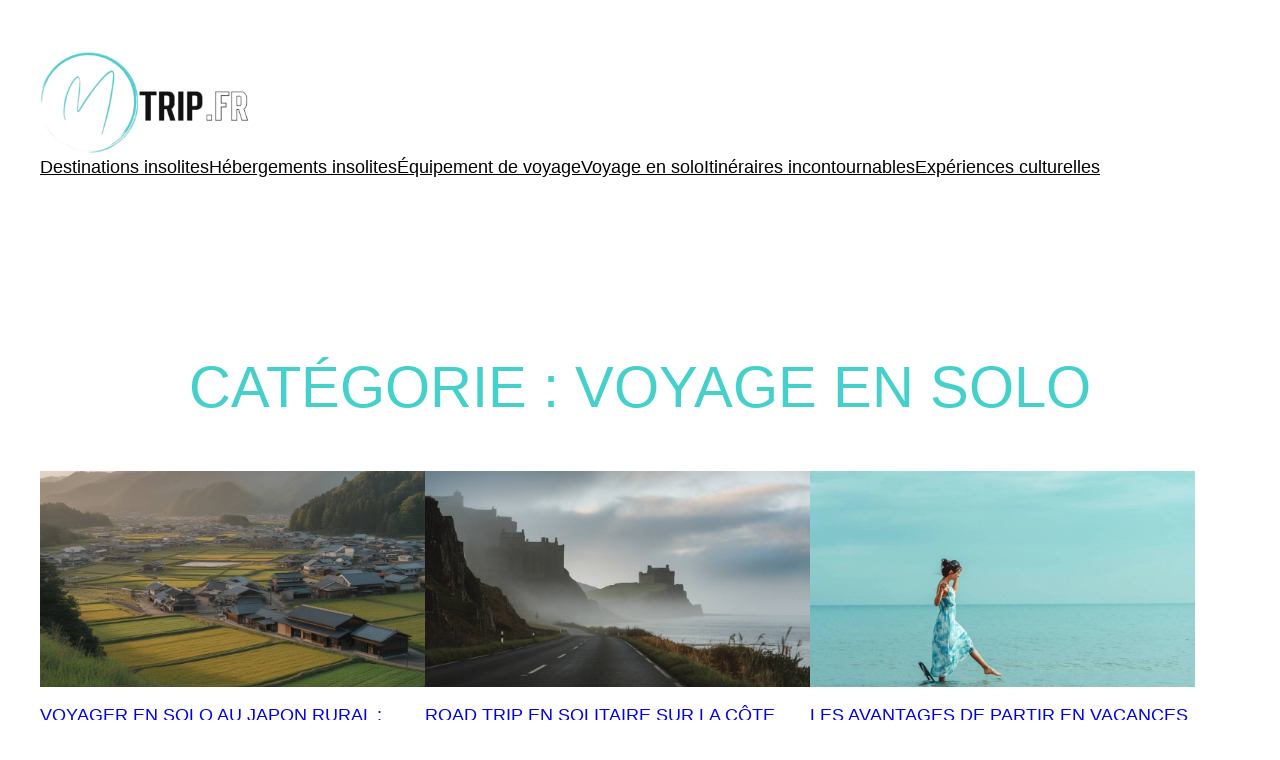

--- FILE ---
content_type: text/html; charset=UTF-8
request_url: https://www.mtrip.fr/category/voyage-en-solo/
body_size: 17853
content:
<!DOCTYPE html>
<html lang="fr-FR">
<head>
	<meta charset="UTF-8" />
	<meta name="viewport" content="width=device-width, initial-scale=1" />
<meta name='robots' content='index, follow, max-image-preview:large, max-snippet:-1, max-video-preview:-1' />

	<!-- This site is optimized with the Yoast SEO plugin v26.8 - https://yoast.com/product/yoast-seo-wordpress/ -->
	<link rel="canonical" href="https://www.mtrip.fr/category/voyage-en-solo/" />
	<link rel="next" href="https://www.mtrip.fr/category/voyage-en-solo/page/2/" />
	<meta property="og:locale" content="fr_FR" />
	<meta property="og:type" content="article" />
	<meta property="og:title" content="Archives des Voyage en solo - Mtrip.fr" />
	<meta property="og:description" content="Bienvenue dans notre catégorie « Voyage en solo », où nous célébrons les aventuriers solitaires et les explorateurs intrépides. Que vous soyez un voyageur en herbe ou un adepte du voyage en solitaire expérimenté, cette section est conçue pour vous inspirer et vous guider dans vos escapades en solitaire. Nous partagerons des conseils pratiques pour la planification, la sécurité et l&rsquo;immersion culturelle lors de vos voyages en solo. Découvrez des destinations adaptées aux voyageurs solitaires, des expériences de croissance personnelle et des récits captivants de ceux qui ont osé partir seuls. Préparez-vous à vivre des aventures uniques et à embrasser la liberté de voyager à votre propre rythme." />
	<meta property="og:url" content="https://www.mtrip.fr/category/voyage-en-solo/" />
	<meta property="og:site_name" content="Mtrip.fr" />
	<meta name="twitter:card" content="summary_large_image" />
	<script type="application/ld+json" class="yoast-schema-graph">{"@context":"https://schema.org","@graph":[{"@type":"CollectionPage","@id":"https://www.mtrip.fr/category/voyage-en-solo/","url":"https://www.mtrip.fr/category/voyage-en-solo/","name":"Archives des Voyage en solo - Mtrip.fr","isPartOf":{"@id":"https://www.mtrip.fr/#website"},"primaryImageOfPage":{"@id":"https://www.mtrip.fr/category/voyage-en-solo/#primaryimage"},"image":{"@id":"https://www.mtrip.fr/category/voyage-en-solo/#primaryimage"},"thumbnailUrl":"https://www.mtrip.fr/wp-content/uploads/2025/06/1398766538683b8e5d4744b2.jpg","breadcrumb":{"@id":"https://www.mtrip.fr/category/voyage-en-solo/#breadcrumb"},"inLanguage":"fr-FR"},{"@type":"ImageObject","inLanguage":"fr-FR","@id":"https://www.mtrip.fr/category/voyage-en-solo/#primaryimage","url":"https://www.mtrip.fr/wp-content/uploads/2025/06/1398766538683b8e5d4744b2.jpg","contentUrl":"https://www.mtrip.fr/wp-content/uploads/2025/06/1398766538683b8e5d4744b2.jpg","width":1024,"height":768,"caption":"Voyager en solo au Japon rural : immersion entre traditions ancestrales et villages oubliés"},{"@type":"BreadcrumbList","@id":"https://www.mtrip.fr/category/voyage-en-solo/#breadcrumb","itemListElement":[{"@type":"ListItem","position":1,"name":"Accueil","item":"https://www.mtrip.fr/"},{"@type":"ListItem","position":2,"name":"Voyage en solo"}]},{"@type":"WebSite","@id":"https://www.mtrip.fr/#website","url":"https://www.mtrip.fr/","name":"Mtrip.fr","description":"Le blog pour partir en voyage","publisher":{"@id":"https://www.mtrip.fr/#organization"},"potentialAction":[{"@type":"SearchAction","target":{"@type":"EntryPoint","urlTemplate":"https://www.mtrip.fr/?s={search_term_string}"},"query-input":{"@type":"PropertyValueSpecification","valueRequired":true,"valueName":"search_term_string"}}],"inLanguage":"fr-FR"},{"@type":"Organization","@id":"https://www.mtrip.fr/#organization","name":"Mtrip.fr","url":"https://www.mtrip.fr/","logo":{"@type":"ImageObject","inLanguage":"fr-FR","@id":"https://www.mtrip.fr/#/schema/logo/image/","url":"https://www.mtrip.fr/wp-content/uploads/2023/06/logo-mtrip.png","contentUrl":"https://www.mtrip.fr/wp-content/uploads/2023/06/logo-mtrip.png","width":440,"height":212,"caption":"Mtrip.fr"},"image":{"@id":"https://www.mtrip.fr/#/schema/logo/image/"}}]}</script>
	<!-- / Yoast SEO plugin. -->


<title>Archives des Voyage en solo - Mtrip.fr</title>
<link rel="alternate" type="application/rss+xml" title="Mtrip.fr &raquo; Flux" href="https://www.mtrip.fr/feed/" />
<link rel="alternate" type="application/rss+xml" title="Mtrip.fr &raquo; Flux des commentaires" href="https://www.mtrip.fr/comments/feed/" />
<link rel="alternate" type="application/rss+xml" title="Mtrip.fr &raquo; Flux de la catégorie Voyage en solo" href="https://www.mtrip.fr/category/voyage-en-solo/feed/" />
<style id='wp-img-auto-sizes-contain-inline-css'>
img:is([sizes=auto i],[sizes^="auto," i]){contain-intrinsic-size:3000px 1500px}
/*# sourceURL=wp-img-auto-sizes-contain-inline-css */
</style>
<style id='wp-block-site-logo-inline-css'>
.wp-block-site-logo{box-sizing:border-box;line-height:0}.wp-block-site-logo a{display:inline-block;line-height:0}.wp-block-site-logo.is-default-size img{height:auto;width:120px}.wp-block-site-logo img{height:auto;max-width:100%}.wp-block-site-logo a,.wp-block-site-logo img{border-radius:inherit}.wp-block-site-logo.aligncenter{margin-left:auto;margin-right:auto;text-align:center}:root :where(.wp-block-site-logo.is-style-rounded){border-radius:9999px}
/*# sourceURL=https://www.mtrip.fr/wp-includes/blocks/site-logo/style.min.css */
</style>
<style id='wp-block-navigation-link-inline-css'>
.wp-block-navigation .wp-block-navigation-item__label{overflow-wrap:break-word}.wp-block-navigation .wp-block-navigation-item__description{display:none}.link-ui-tools{outline:1px solid #f0f0f0;padding:8px}.link-ui-block-inserter{padding-top:8px}.link-ui-block-inserter__back{margin-left:8px;text-transform:uppercase}
/*# sourceURL=https://www.mtrip.fr/wp-includes/blocks/navigation-link/style.min.css */
</style>
<style id='wp-block-navigation-inline-css'>
.wp-block-navigation{position:relative}.wp-block-navigation ul{margin-bottom:0;margin-left:0;margin-top:0;padding-left:0}.wp-block-navigation ul,.wp-block-navigation ul li{list-style:none;padding:0}.wp-block-navigation .wp-block-navigation-item{align-items:center;background-color:inherit;display:flex;position:relative}.wp-block-navigation .wp-block-navigation-item .wp-block-navigation__submenu-container:empty{display:none}.wp-block-navigation .wp-block-navigation-item__content{display:block;z-index:1}.wp-block-navigation .wp-block-navigation-item__content.wp-block-navigation-item__content{color:inherit}.wp-block-navigation.has-text-decoration-underline .wp-block-navigation-item__content,.wp-block-navigation.has-text-decoration-underline .wp-block-navigation-item__content:active,.wp-block-navigation.has-text-decoration-underline .wp-block-navigation-item__content:focus{text-decoration:underline}.wp-block-navigation.has-text-decoration-line-through .wp-block-navigation-item__content,.wp-block-navigation.has-text-decoration-line-through .wp-block-navigation-item__content:active,.wp-block-navigation.has-text-decoration-line-through .wp-block-navigation-item__content:focus{text-decoration:line-through}.wp-block-navigation :where(a),.wp-block-navigation :where(a:active),.wp-block-navigation :where(a:focus){text-decoration:none}.wp-block-navigation .wp-block-navigation__submenu-icon{align-self:center;background-color:inherit;border:none;color:currentColor;display:inline-block;font-size:inherit;height:.6em;line-height:0;margin-left:.25em;padding:0;width:.6em}.wp-block-navigation .wp-block-navigation__submenu-icon svg{display:inline-block;stroke:currentColor;height:inherit;margin-top:.075em;width:inherit}.wp-block-navigation{--navigation-layout-justification-setting:flex-start;--navigation-layout-direction:row;--navigation-layout-wrap:wrap;--navigation-layout-justify:flex-start;--navigation-layout-align:center}.wp-block-navigation.is-vertical{--navigation-layout-direction:column;--navigation-layout-justify:initial;--navigation-layout-align:flex-start}.wp-block-navigation.no-wrap{--navigation-layout-wrap:nowrap}.wp-block-navigation.items-justified-center{--navigation-layout-justification-setting:center;--navigation-layout-justify:center}.wp-block-navigation.items-justified-center.is-vertical{--navigation-layout-align:center}.wp-block-navigation.items-justified-right{--navigation-layout-justification-setting:flex-end;--navigation-layout-justify:flex-end}.wp-block-navigation.items-justified-right.is-vertical{--navigation-layout-align:flex-end}.wp-block-navigation.items-justified-space-between{--navigation-layout-justification-setting:space-between;--navigation-layout-justify:space-between}.wp-block-navigation .has-child .wp-block-navigation__submenu-container{align-items:normal;background-color:inherit;color:inherit;display:flex;flex-direction:column;opacity:0;position:absolute;z-index:2}@media not (prefers-reduced-motion){.wp-block-navigation .has-child .wp-block-navigation__submenu-container{transition:opacity .1s linear}}.wp-block-navigation .has-child .wp-block-navigation__submenu-container{height:0;overflow:hidden;visibility:hidden;width:0}.wp-block-navigation .has-child .wp-block-navigation__submenu-container>.wp-block-navigation-item>.wp-block-navigation-item__content{display:flex;flex-grow:1;padding:.5em 1em}.wp-block-navigation .has-child .wp-block-navigation__submenu-container>.wp-block-navigation-item>.wp-block-navigation-item__content .wp-block-navigation__submenu-icon{margin-left:auto;margin-right:0}.wp-block-navigation .has-child .wp-block-navigation__submenu-container .wp-block-navigation-item__content{margin:0}.wp-block-navigation .has-child .wp-block-navigation__submenu-container{left:-1px;top:100%}@media (min-width:782px){.wp-block-navigation .has-child .wp-block-navigation__submenu-container .wp-block-navigation__submenu-container{left:100%;top:-1px}.wp-block-navigation .has-child .wp-block-navigation__submenu-container .wp-block-navigation__submenu-container:before{background:#0000;content:"";display:block;height:100%;position:absolute;right:100%;width:.5em}.wp-block-navigation .has-child .wp-block-navigation__submenu-container .wp-block-navigation__submenu-icon{margin-right:.25em}.wp-block-navigation .has-child .wp-block-navigation__submenu-container .wp-block-navigation__submenu-icon svg{transform:rotate(-90deg)}}.wp-block-navigation .has-child .wp-block-navigation-submenu__toggle[aria-expanded=true]~.wp-block-navigation__submenu-container,.wp-block-navigation .has-child:not(.open-on-click):hover>.wp-block-navigation__submenu-container,.wp-block-navigation .has-child:not(.open-on-click):not(.open-on-hover-click):focus-within>.wp-block-navigation__submenu-container{height:auto;min-width:200px;opacity:1;overflow:visible;visibility:visible;width:auto}.wp-block-navigation.has-background .has-child .wp-block-navigation__submenu-container{left:0;top:100%}@media (min-width:782px){.wp-block-navigation.has-background .has-child .wp-block-navigation__submenu-container .wp-block-navigation__submenu-container{left:100%;top:0}}.wp-block-navigation-submenu{display:flex;position:relative}.wp-block-navigation-submenu .wp-block-navigation__submenu-icon svg{stroke:currentColor}button.wp-block-navigation-item__content{background-color:initial;border:none;color:currentColor;font-family:inherit;font-size:inherit;font-style:inherit;font-weight:inherit;letter-spacing:inherit;line-height:inherit;text-align:left;text-transform:inherit}.wp-block-navigation-submenu__toggle{cursor:pointer}.wp-block-navigation-submenu__toggle[aria-expanded=true]+.wp-block-navigation__submenu-icon>svg,.wp-block-navigation-submenu__toggle[aria-expanded=true]>svg{transform:rotate(180deg)}.wp-block-navigation-item.open-on-click .wp-block-navigation-submenu__toggle{padding-left:0;padding-right:.85em}.wp-block-navigation-item.open-on-click .wp-block-navigation-submenu__toggle+.wp-block-navigation__submenu-icon{margin-left:-.6em;pointer-events:none}.wp-block-navigation-item.open-on-click button.wp-block-navigation-item__content:not(.wp-block-navigation-submenu__toggle){padding:0}.wp-block-navigation .wp-block-page-list,.wp-block-navigation__container,.wp-block-navigation__responsive-close,.wp-block-navigation__responsive-container,.wp-block-navigation__responsive-container-content,.wp-block-navigation__responsive-dialog{gap:inherit}:where(.wp-block-navigation.has-background .wp-block-navigation-item a:not(.wp-element-button)),:where(.wp-block-navigation.has-background .wp-block-navigation-submenu a:not(.wp-element-button)){padding:.5em 1em}:where(.wp-block-navigation .wp-block-navigation__submenu-container .wp-block-navigation-item a:not(.wp-element-button)),:where(.wp-block-navigation .wp-block-navigation__submenu-container .wp-block-navigation-submenu a:not(.wp-element-button)),:where(.wp-block-navigation .wp-block-navigation__submenu-container .wp-block-navigation-submenu button.wp-block-navigation-item__content),:where(.wp-block-navigation .wp-block-navigation__submenu-container .wp-block-pages-list__item button.wp-block-navigation-item__content){padding:.5em 1em}.wp-block-navigation.items-justified-right .wp-block-navigation__container .has-child .wp-block-navigation__submenu-container,.wp-block-navigation.items-justified-right .wp-block-page-list>.has-child .wp-block-navigation__submenu-container,.wp-block-navigation.items-justified-space-between .wp-block-page-list>.has-child:last-child .wp-block-navigation__submenu-container,.wp-block-navigation.items-justified-space-between>.wp-block-navigation__container>.has-child:last-child .wp-block-navigation__submenu-container{left:auto;right:0}.wp-block-navigation.items-justified-right .wp-block-navigation__container .has-child .wp-block-navigation__submenu-container .wp-block-navigation__submenu-container,.wp-block-navigation.items-justified-right .wp-block-page-list>.has-child .wp-block-navigation__submenu-container .wp-block-navigation__submenu-container,.wp-block-navigation.items-justified-space-between .wp-block-page-list>.has-child:last-child .wp-block-navigation__submenu-container .wp-block-navigation__submenu-container,.wp-block-navigation.items-justified-space-between>.wp-block-navigation__container>.has-child:last-child .wp-block-navigation__submenu-container .wp-block-navigation__submenu-container{left:-1px;right:-1px}@media (min-width:782px){.wp-block-navigation.items-justified-right .wp-block-navigation__container .has-child .wp-block-navigation__submenu-container .wp-block-navigation__submenu-container,.wp-block-navigation.items-justified-right .wp-block-page-list>.has-child .wp-block-navigation__submenu-container .wp-block-navigation__submenu-container,.wp-block-navigation.items-justified-space-between .wp-block-page-list>.has-child:last-child .wp-block-navigation__submenu-container .wp-block-navigation__submenu-container,.wp-block-navigation.items-justified-space-between>.wp-block-navigation__container>.has-child:last-child .wp-block-navigation__submenu-container .wp-block-navigation__submenu-container{left:auto;right:100%}}.wp-block-navigation:not(.has-background) .wp-block-navigation__submenu-container{background-color:#fff;border:1px solid #00000026}.wp-block-navigation.has-background .wp-block-navigation__submenu-container{background-color:inherit}.wp-block-navigation:not(.has-text-color) .wp-block-navigation__submenu-container{color:#000}.wp-block-navigation__container{align-items:var(--navigation-layout-align,initial);display:flex;flex-direction:var(--navigation-layout-direction,initial);flex-wrap:var(--navigation-layout-wrap,wrap);justify-content:var(--navigation-layout-justify,initial);list-style:none;margin:0;padding-left:0}.wp-block-navigation__container .is-responsive{display:none}.wp-block-navigation__container:only-child,.wp-block-page-list:only-child{flex-grow:1}@keyframes overlay-menu__fade-in-animation{0%{opacity:0;transform:translateY(.5em)}to{opacity:1;transform:translateY(0)}}.wp-block-navigation__responsive-container{bottom:0;display:none;left:0;position:fixed;right:0;top:0}.wp-block-navigation__responsive-container :where(.wp-block-navigation-item a){color:inherit}.wp-block-navigation__responsive-container .wp-block-navigation__responsive-container-content{align-items:var(--navigation-layout-align,initial);display:flex;flex-direction:var(--navigation-layout-direction,initial);flex-wrap:var(--navigation-layout-wrap,wrap);justify-content:var(--navigation-layout-justify,initial)}.wp-block-navigation__responsive-container:not(.is-menu-open.is-menu-open){background-color:inherit!important;color:inherit!important}.wp-block-navigation__responsive-container.is-menu-open{background-color:inherit;display:flex;flex-direction:column}@media not (prefers-reduced-motion){.wp-block-navigation__responsive-container.is-menu-open{animation:overlay-menu__fade-in-animation .1s ease-out;animation-fill-mode:forwards}}.wp-block-navigation__responsive-container.is-menu-open{overflow:auto;padding:clamp(1rem,var(--wp--style--root--padding-top),20rem) clamp(1rem,var(--wp--style--root--padding-right),20rem) clamp(1rem,var(--wp--style--root--padding-bottom),20rem) clamp(1rem,var(--wp--style--root--padding-left),20rem);z-index:100000}.wp-block-navigation__responsive-container.is-menu-open .wp-block-navigation__responsive-container-content{align-items:var(--navigation-layout-justification-setting,inherit);display:flex;flex-direction:column;flex-wrap:nowrap;overflow:visible;padding-top:calc(2rem + 24px)}.wp-block-navigation__responsive-container.is-menu-open .wp-block-navigation__responsive-container-content,.wp-block-navigation__responsive-container.is-menu-open .wp-block-navigation__responsive-container-content .wp-block-navigation__container,.wp-block-navigation__responsive-container.is-menu-open .wp-block-navigation__responsive-container-content .wp-block-page-list{justify-content:flex-start}.wp-block-navigation__responsive-container.is-menu-open .wp-block-navigation__responsive-container-content .wp-block-navigation__submenu-icon{display:none}.wp-block-navigation__responsive-container.is-menu-open .wp-block-navigation__responsive-container-content .has-child .wp-block-navigation__submenu-container{border:none;height:auto;min-width:200px;opacity:1;overflow:initial;padding-left:2rem;padding-right:2rem;position:static;visibility:visible;width:auto}.wp-block-navigation__responsive-container.is-menu-open .wp-block-navigation__responsive-container-content .wp-block-navigation__container,.wp-block-navigation__responsive-container.is-menu-open .wp-block-navigation__responsive-container-content .wp-block-navigation__submenu-container{gap:inherit}.wp-block-navigation__responsive-container.is-menu-open .wp-block-navigation__responsive-container-content .wp-block-navigation__submenu-container{padding-top:var(--wp--style--block-gap,2em)}.wp-block-navigation__responsive-container.is-menu-open .wp-block-navigation__responsive-container-content .wp-block-navigation-item__content{padding:0}.wp-block-navigation__responsive-container.is-menu-open .wp-block-navigation__responsive-container-content .wp-block-navigation-item,.wp-block-navigation__responsive-container.is-menu-open .wp-block-navigation__responsive-container-content .wp-block-navigation__container,.wp-block-navigation__responsive-container.is-menu-open .wp-block-navigation__responsive-container-content .wp-block-page-list{align-items:var(--navigation-layout-justification-setting,initial);display:flex;flex-direction:column}.wp-block-navigation__responsive-container.is-menu-open .wp-block-navigation-item,.wp-block-navigation__responsive-container.is-menu-open .wp-block-navigation-item .wp-block-navigation__submenu-container,.wp-block-navigation__responsive-container.is-menu-open .wp-block-navigation__container,.wp-block-navigation__responsive-container.is-menu-open .wp-block-page-list{background:#0000!important;color:inherit!important}.wp-block-navigation__responsive-container.is-menu-open .wp-block-navigation__submenu-container.wp-block-navigation__submenu-container.wp-block-navigation__submenu-container.wp-block-navigation__submenu-container{left:auto;right:auto}@media (min-width:600px){.wp-block-navigation__responsive-container:not(.hidden-by-default):not(.is-menu-open){background-color:inherit;display:block;position:relative;width:100%;z-index:auto}.wp-block-navigation__responsive-container:not(.hidden-by-default):not(.is-menu-open) .wp-block-navigation__responsive-container-close{display:none}.wp-block-navigation__responsive-container.is-menu-open .wp-block-navigation__submenu-container.wp-block-navigation__submenu-container.wp-block-navigation__submenu-container.wp-block-navigation__submenu-container{left:0}}.wp-block-navigation:not(.has-background) .wp-block-navigation__responsive-container.is-menu-open{background-color:#fff}.wp-block-navigation:not(.has-text-color) .wp-block-navigation__responsive-container.is-menu-open{color:#000}.wp-block-navigation__toggle_button_label{font-size:1rem;font-weight:700}.wp-block-navigation__responsive-container-close,.wp-block-navigation__responsive-container-open{background:#0000;border:none;color:currentColor;cursor:pointer;margin:0;padding:0;text-transform:inherit;vertical-align:middle}.wp-block-navigation__responsive-container-close svg,.wp-block-navigation__responsive-container-open svg{fill:currentColor;display:block;height:24px;pointer-events:none;width:24px}.wp-block-navigation__responsive-container-open{display:flex}.wp-block-navigation__responsive-container-open.wp-block-navigation__responsive-container-open.wp-block-navigation__responsive-container-open{font-family:inherit;font-size:inherit;font-weight:inherit}@media (min-width:600px){.wp-block-navigation__responsive-container-open:not(.always-shown){display:none}}.wp-block-navigation__responsive-container-close{position:absolute;right:0;top:0;z-index:2}.wp-block-navigation__responsive-container-close.wp-block-navigation__responsive-container-close.wp-block-navigation__responsive-container-close{font-family:inherit;font-size:inherit;font-weight:inherit}.wp-block-navigation__responsive-close{width:100%}.has-modal-open .wp-block-navigation__responsive-close{margin-left:auto;margin-right:auto;max-width:var(--wp--style--global--wide-size,100%)}.wp-block-navigation__responsive-close:focus{outline:none}.is-menu-open .wp-block-navigation__responsive-close,.is-menu-open .wp-block-navigation__responsive-container-content,.is-menu-open .wp-block-navigation__responsive-dialog{box-sizing:border-box}.wp-block-navigation__responsive-dialog{position:relative}.has-modal-open .admin-bar .is-menu-open .wp-block-navigation__responsive-dialog{margin-top:46px}@media (min-width:782px){.has-modal-open .admin-bar .is-menu-open .wp-block-navigation__responsive-dialog{margin-top:32px}}html.has-modal-open{overflow:hidden}
/*# sourceURL=https://www.mtrip.fr/wp-includes/blocks/navigation/style.min.css */
</style>
<style id='wp-block-group-inline-css'>
.wp-block-group{box-sizing:border-box}:where(.wp-block-group.wp-block-group-is-layout-constrained){position:relative}
/*# sourceURL=https://www.mtrip.fr/wp-includes/blocks/group/style.min.css */
</style>
<style id='wp-block-query-title-inline-css'>
.wp-block-query-title{box-sizing:border-box}
/*# sourceURL=https://www.mtrip.fr/wp-includes/blocks/query-title/style.min.css */
</style>
<style id='wp-block-post-featured-image-inline-css'>
.wp-block-post-featured-image{margin-left:0;margin-right:0}.wp-block-post-featured-image a{display:block;height:100%}.wp-block-post-featured-image :where(img){box-sizing:border-box;height:auto;max-width:100%;vertical-align:bottom;width:100%}.wp-block-post-featured-image.alignfull img,.wp-block-post-featured-image.alignwide img{width:100%}.wp-block-post-featured-image .wp-block-post-featured-image__overlay.has-background-dim{background-color:#000;inset:0;position:absolute}.wp-block-post-featured-image{position:relative}.wp-block-post-featured-image .wp-block-post-featured-image__overlay.has-background-gradient{background-color:initial}.wp-block-post-featured-image .wp-block-post-featured-image__overlay.has-background-dim-0{opacity:0}.wp-block-post-featured-image .wp-block-post-featured-image__overlay.has-background-dim-10{opacity:.1}.wp-block-post-featured-image .wp-block-post-featured-image__overlay.has-background-dim-20{opacity:.2}.wp-block-post-featured-image .wp-block-post-featured-image__overlay.has-background-dim-30{opacity:.3}.wp-block-post-featured-image .wp-block-post-featured-image__overlay.has-background-dim-40{opacity:.4}.wp-block-post-featured-image .wp-block-post-featured-image__overlay.has-background-dim-50{opacity:.5}.wp-block-post-featured-image .wp-block-post-featured-image__overlay.has-background-dim-60{opacity:.6}.wp-block-post-featured-image .wp-block-post-featured-image__overlay.has-background-dim-70{opacity:.7}.wp-block-post-featured-image .wp-block-post-featured-image__overlay.has-background-dim-80{opacity:.8}.wp-block-post-featured-image .wp-block-post-featured-image__overlay.has-background-dim-90{opacity:.9}.wp-block-post-featured-image .wp-block-post-featured-image__overlay.has-background-dim-100{opacity:1}.wp-block-post-featured-image:where(.alignleft,.alignright){width:100%}
/*# sourceURL=https://www.mtrip.fr/wp-includes/blocks/post-featured-image/style.min.css */
</style>
<style id='wp-block-post-title-inline-css'>
.wp-block-post-title{box-sizing:border-box;word-break:break-word}.wp-block-post-title :where(a){display:inline-block;font-family:inherit;font-size:inherit;font-style:inherit;font-weight:inherit;letter-spacing:inherit;line-height:inherit;text-decoration:inherit}
/*# sourceURL=https://www.mtrip.fr/wp-includes/blocks/post-title/style.min.css */
</style>
<style id='wp-block-post-excerpt-inline-css'>
:where(.wp-block-post-excerpt){box-sizing:border-box;margin-bottom:var(--wp--style--block-gap);margin-top:var(--wp--style--block-gap)}.wp-block-post-excerpt__excerpt{margin-bottom:0;margin-top:0}.wp-block-post-excerpt__more-text{margin-bottom:0;margin-top:var(--wp--style--block-gap)}.wp-block-post-excerpt__more-link{display:inline-block}
/*# sourceURL=https://www.mtrip.fr/wp-includes/blocks/post-excerpt/style.min.css */
</style>
<style id='wp-block-spacer-inline-css'>
.wp-block-spacer{clear:both}
/*# sourceURL=https://www.mtrip.fr/wp-includes/blocks/spacer/style.min.css */
</style>
<style id='wp-block-paragraph-inline-css'>
.is-small-text{font-size:.875em}.is-regular-text{font-size:1em}.is-large-text{font-size:2.25em}.is-larger-text{font-size:3em}.has-drop-cap:not(:focus):first-letter{float:left;font-size:8.4em;font-style:normal;font-weight:100;line-height:.68;margin:.05em .1em 0 0;text-transform:uppercase}body.rtl .has-drop-cap:not(:focus):first-letter{float:none;margin-left:.1em}p.has-drop-cap.has-background{overflow:hidden}:root :where(p.has-background){padding:1.25em 2.375em}:where(p.has-text-color:not(.has-link-color)) a{color:inherit}p.has-text-align-left[style*="writing-mode:vertical-lr"],p.has-text-align-right[style*="writing-mode:vertical-rl"]{rotate:180deg}
/*# sourceURL=https://www.mtrip.fr/wp-includes/blocks/paragraph/style.min.css */
</style>
<style id='wp-block-post-template-inline-css'>
.wp-block-post-template{box-sizing:border-box;list-style:none;margin-bottom:0;margin-top:0;max-width:100%;padding:0}.wp-block-post-template.is-flex-container{display:flex;flex-direction:row;flex-wrap:wrap;gap:1.25em}.wp-block-post-template.is-flex-container>li{margin:0;width:100%}@media (min-width:600px){.wp-block-post-template.is-flex-container.is-flex-container.columns-2>li{width:calc(50% - .625em)}.wp-block-post-template.is-flex-container.is-flex-container.columns-3>li{width:calc(33.33333% - .83333em)}.wp-block-post-template.is-flex-container.is-flex-container.columns-4>li{width:calc(25% - .9375em)}.wp-block-post-template.is-flex-container.is-flex-container.columns-5>li{width:calc(20% - 1em)}.wp-block-post-template.is-flex-container.is-flex-container.columns-6>li{width:calc(16.66667% - 1.04167em)}}@media (max-width:600px){.wp-block-post-template-is-layout-grid.wp-block-post-template-is-layout-grid.wp-block-post-template-is-layout-grid.wp-block-post-template-is-layout-grid{grid-template-columns:1fr}}.wp-block-post-template-is-layout-constrained>li>.alignright,.wp-block-post-template-is-layout-flow>li>.alignright{float:right;margin-inline-end:0;margin-inline-start:2em}.wp-block-post-template-is-layout-constrained>li>.alignleft,.wp-block-post-template-is-layout-flow>li>.alignleft{float:left;margin-inline-end:2em;margin-inline-start:0}.wp-block-post-template-is-layout-constrained>li>.aligncenter,.wp-block-post-template-is-layout-flow>li>.aligncenter{margin-inline-end:auto;margin-inline-start:auto}
/*# sourceURL=https://www.mtrip.fr/wp-includes/blocks/post-template/style.min.css */
</style>
<style id='wp-block-query-pagination-inline-css'>
.wp-block-query-pagination.is-content-justification-space-between>.wp-block-query-pagination-next:last-of-type{margin-inline-start:auto}.wp-block-query-pagination.is-content-justification-space-between>.wp-block-query-pagination-previous:first-child{margin-inline-end:auto}.wp-block-query-pagination .wp-block-query-pagination-previous-arrow{display:inline-block;margin-right:1ch}.wp-block-query-pagination .wp-block-query-pagination-previous-arrow:not(.is-arrow-chevron){transform:scaleX(1)}.wp-block-query-pagination .wp-block-query-pagination-next-arrow{display:inline-block;margin-left:1ch}.wp-block-query-pagination .wp-block-query-pagination-next-arrow:not(.is-arrow-chevron){transform:scaleX(1)}.wp-block-query-pagination.aligncenter{justify-content:center}
/*# sourceURL=https://www.mtrip.fr/wp-includes/blocks/query-pagination/style.min.css */
</style>
<style id='wp-block-site-title-inline-css'>
.wp-block-site-title{box-sizing:border-box}.wp-block-site-title :where(a){color:inherit;font-family:inherit;font-size:inherit;font-style:inherit;font-weight:inherit;letter-spacing:inherit;line-height:inherit;text-decoration:inherit}
/*# sourceURL=https://www.mtrip.fr/wp-includes/blocks/site-title/style.min.css */
</style>
<style id='wp-emoji-styles-inline-css'>

	img.wp-smiley, img.emoji {
		display: inline !important;
		border: none !important;
		box-shadow: none !important;
		height: 1em !important;
		width: 1em !important;
		margin: 0 0.07em !important;
		vertical-align: -0.1em !important;
		background: none !important;
		padding: 0 !important;
	}
/*# sourceURL=wp-emoji-styles-inline-css */
</style>
<style id='wp-block-library-inline-css'>
:root{--wp-block-synced-color:#7a00df;--wp-block-synced-color--rgb:122,0,223;--wp-bound-block-color:var(--wp-block-synced-color);--wp-editor-canvas-background:#ddd;--wp-admin-theme-color:#007cba;--wp-admin-theme-color--rgb:0,124,186;--wp-admin-theme-color-darker-10:#006ba1;--wp-admin-theme-color-darker-10--rgb:0,107,160.5;--wp-admin-theme-color-darker-20:#005a87;--wp-admin-theme-color-darker-20--rgb:0,90,135;--wp-admin-border-width-focus:2px}@media (min-resolution:192dpi){:root{--wp-admin-border-width-focus:1.5px}}.wp-element-button{cursor:pointer}:root .has-very-light-gray-background-color{background-color:#eee}:root .has-very-dark-gray-background-color{background-color:#313131}:root .has-very-light-gray-color{color:#eee}:root .has-very-dark-gray-color{color:#313131}:root .has-vivid-green-cyan-to-vivid-cyan-blue-gradient-background{background:linear-gradient(135deg,#00d084,#0693e3)}:root .has-purple-crush-gradient-background{background:linear-gradient(135deg,#34e2e4,#4721fb 50%,#ab1dfe)}:root .has-hazy-dawn-gradient-background{background:linear-gradient(135deg,#faaca8,#dad0ec)}:root .has-subdued-olive-gradient-background{background:linear-gradient(135deg,#fafae1,#67a671)}:root .has-atomic-cream-gradient-background{background:linear-gradient(135deg,#fdd79a,#004a59)}:root .has-nightshade-gradient-background{background:linear-gradient(135deg,#330968,#31cdcf)}:root .has-midnight-gradient-background{background:linear-gradient(135deg,#020381,#2874fc)}:root{--wp--preset--font-size--normal:16px;--wp--preset--font-size--huge:42px}.has-regular-font-size{font-size:1em}.has-larger-font-size{font-size:2.625em}.has-normal-font-size{font-size:var(--wp--preset--font-size--normal)}.has-huge-font-size{font-size:var(--wp--preset--font-size--huge)}.has-text-align-center{text-align:center}.has-text-align-left{text-align:left}.has-text-align-right{text-align:right}.has-fit-text{white-space:nowrap!important}#end-resizable-editor-section{display:none}.aligncenter{clear:both}.items-justified-left{justify-content:flex-start}.items-justified-center{justify-content:center}.items-justified-right{justify-content:flex-end}.items-justified-space-between{justify-content:space-between}.screen-reader-text{border:0;clip-path:inset(50%);height:1px;margin:-1px;overflow:hidden;padding:0;position:absolute;width:1px;word-wrap:normal!important}.screen-reader-text:focus{background-color:#ddd;clip-path:none;color:#444;display:block;font-size:1em;height:auto;left:5px;line-height:normal;padding:15px 23px 14px;text-decoration:none;top:5px;width:auto;z-index:100000}html :where(.has-border-color){border-style:solid}html :where([style*=border-top-color]){border-top-style:solid}html :where([style*=border-right-color]){border-right-style:solid}html :where([style*=border-bottom-color]){border-bottom-style:solid}html :where([style*=border-left-color]){border-left-style:solid}html :where([style*=border-width]){border-style:solid}html :where([style*=border-top-width]){border-top-style:solid}html :where([style*=border-right-width]){border-right-style:solid}html :where([style*=border-bottom-width]){border-bottom-style:solid}html :where([style*=border-left-width]){border-left-style:solid}html :where(img[class*=wp-image-]){height:auto;max-width:100%}:where(figure){margin:0 0 1em}html :where(.is-position-sticky){--wp-admin--admin-bar--position-offset:var(--wp-admin--admin-bar--height,0px)}@media screen and (max-width:600px){html :where(.is-position-sticky){--wp-admin--admin-bar--position-offset:0px}}
/*# sourceURL=/wp-includes/css/dist/block-library/common.min.css */
</style>
<style id='global-styles-inline-css'>
:root{--wp--preset--aspect-ratio--square: 1;--wp--preset--aspect-ratio--4-3: 4/3;--wp--preset--aspect-ratio--3-4: 3/4;--wp--preset--aspect-ratio--3-2: 3/2;--wp--preset--aspect-ratio--2-3: 2/3;--wp--preset--aspect-ratio--16-9: 16/9;--wp--preset--aspect-ratio--9-16: 9/16;--wp--preset--color--black: #000000;--wp--preset--color--cyan-bluish-gray: #abb8c3;--wp--preset--color--white: #ffffff;--wp--preset--color--pale-pink: #f78da7;--wp--preset--color--vivid-red: #cf2e2e;--wp--preset--color--luminous-vivid-orange: #ff6900;--wp--preset--color--luminous-vivid-amber: #fcb900;--wp--preset--color--light-green-cyan: #7bdcb5;--wp--preset--color--vivid-green-cyan: #00d084;--wp--preset--color--pale-cyan-blue: #8ed1fc;--wp--preset--color--vivid-cyan-blue: #0693e3;--wp--preset--color--vivid-purple: #9b51e0;--wp--preset--color--base: #ffffff;--wp--preset--color--contrast: #000000;--wp--preset--color--primary: #45d0cb;--wp--preset--color--secondary: #345C00;--wp--preset--color--tertiary: #F6F6F6;--wp--preset--gradient--vivid-cyan-blue-to-vivid-purple: linear-gradient(135deg,rgb(6,147,227) 0%,rgb(155,81,224) 100%);--wp--preset--gradient--light-green-cyan-to-vivid-green-cyan: linear-gradient(135deg,rgb(122,220,180) 0%,rgb(0,208,130) 100%);--wp--preset--gradient--luminous-vivid-amber-to-luminous-vivid-orange: linear-gradient(135deg,rgb(252,185,0) 0%,rgb(255,105,0) 100%);--wp--preset--gradient--luminous-vivid-orange-to-vivid-red: linear-gradient(135deg,rgb(255,105,0) 0%,rgb(207,46,46) 100%);--wp--preset--gradient--very-light-gray-to-cyan-bluish-gray: linear-gradient(135deg,rgb(238,238,238) 0%,rgb(169,184,195) 100%);--wp--preset--gradient--cool-to-warm-spectrum: linear-gradient(135deg,rgb(74,234,220) 0%,rgb(151,120,209) 20%,rgb(207,42,186) 40%,rgb(238,44,130) 60%,rgb(251,105,98) 80%,rgb(254,248,76) 100%);--wp--preset--gradient--blush-light-purple: linear-gradient(135deg,rgb(255,206,236) 0%,rgb(152,150,240) 100%);--wp--preset--gradient--blush-bordeaux: linear-gradient(135deg,rgb(254,205,165) 0%,rgb(254,45,45) 50%,rgb(107,0,62) 100%);--wp--preset--gradient--luminous-dusk: linear-gradient(135deg,rgb(255,203,112) 0%,rgb(199,81,192) 50%,rgb(65,88,208) 100%);--wp--preset--gradient--pale-ocean: linear-gradient(135deg,rgb(255,245,203) 0%,rgb(182,227,212) 50%,rgb(51,167,181) 100%);--wp--preset--gradient--electric-grass: linear-gradient(135deg,rgb(202,248,128) 0%,rgb(113,206,126) 100%);--wp--preset--gradient--midnight: linear-gradient(135deg,rgb(2,3,129) 0%,rgb(40,116,252) 100%);--wp--preset--font-size--small: clamp(0.875rem, 0.875rem + ((1vw - 0.2rem) * 0.227), 1rem);--wp--preset--font-size--medium: clamp(1rem, 1rem + ((1vw - 0.2rem) * 0.227), 1.125rem);--wp--preset--font-size--large: clamp(1.75rem, 1.75rem + ((1vw - 0.2rem) * 0.227), 1.875rem);--wp--preset--font-size--x-large: 2.25rem;--wp--preset--font-size--xx-large: clamp(4rem, 4rem + ((1vw - 0.2rem) * 10.909), 10rem);--wp--preset--font-family--dm-sans: "DM Sans", sans-serif;--wp--preset--font-family--ibm-plex-mono: 'IBM Plex Mono', monospace;--wp--preset--font-family--inter: "Inter", sans-serif;--wp--preset--font-family--system-font: -apple-system,BlinkMacSystemFont,"Segoe UI",Roboto,Oxygen-Sans,Ubuntu,Cantarell,"Helvetica Neue",sans-serif;--wp--preset--font-family--source-serif-pro: "Source Serif Pro", serif;--wp--preset--spacing--20: 0.44rem;--wp--preset--spacing--30: clamp(1.5rem, 5vw, 2rem);--wp--preset--spacing--40: clamp(1.8rem, 1.8rem + ((1vw - 0.48rem) * 2.885), 3rem);--wp--preset--spacing--50: clamp(2.5rem, 8vw, 4.5rem);--wp--preset--spacing--60: clamp(3.75rem, 10vw, 7rem);--wp--preset--spacing--70: clamp(5rem, 5.25rem + ((1vw - 0.48rem) * 9.096), 8rem);--wp--preset--spacing--80: clamp(7rem, 14vw, 11rem);--wp--preset--shadow--natural: 6px 6px 9px rgba(0, 0, 0, 0.2);--wp--preset--shadow--deep: 12px 12px 50px rgba(0, 0, 0, 0.4);--wp--preset--shadow--sharp: 6px 6px 0px rgba(0, 0, 0, 0.2);--wp--preset--shadow--outlined: 6px 6px 0px -3px rgb(255, 255, 255), 6px 6px rgb(0, 0, 0);--wp--preset--shadow--crisp: 6px 6px 0px rgb(0, 0, 0);}:root { --wp--style--global--content-size: 650px;--wp--style--global--wide-size: 1200px; }:where(body) { margin: 0; }.wp-site-blocks { padding-top: var(--wp--style--root--padding-top); padding-bottom: var(--wp--style--root--padding-bottom); }.has-global-padding { padding-right: var(--wp--style--root--padding-right); padding-left: var(--wp--style--root--padding-left); }.has-global-padding > .alignfull { margin-right: calc(var(--wp--style--root--padding-right) * -1); margin-left: calc(var(--wp--style--root--padding-left) * -1); }.has-global-padding :where(:not(.alignfull.is-layout-flow) > .has-global-padding:not(.wp-block-block, .alignfull)) { padding-right: 0; padding-left: 0; }.has-global-padding :where(:not(.alignfull.is-layout-flow) > .has-global-padding:not(.wp-block-block, .alignfull)) > .alignfull { margin-left: 0; margin-right: 0; }.wp-site-blocks > .alignleft { float: left; margin-right: 2em; }.wp-site-blocks > .alignright { float: right; margin-left: 2em; }.wp-site-blocks > .aligncenter { justify-content: center; margin-left: auto; margin-right: auto; }:where(.wp-site-blocks) > * { margin-block-start: 1rem; margin-block-end: 0; }:where(.wp-site-blocks) > :first-child { margin-block-start: 0; }:where(.wp-site-blocks) > :last-child { margin-block-end: 0; }:root { --wp--style--block-gap: 1rem; }:root :where(.is-layout-flow) > :first-child{margin-block-start: 0;}:root :where(.is-layout-flow) > :last-child{margin-block-end: 0;}:root :where(.is-layout-flow) > *{margin-block-start: 1rem;margin-block-end: 0;}:root :where(.is-layout-constrained) > :first-child{margin-block-start: 0;}:root :where(.is-layout-constrained) > :last-child{margin-block-end: 0;}:root :where(.is-layout-constrained) > *{margin-block-start: 1rem;margin-block-end: 0;}:root :where(.is-layout-flex){gap: 1rem;}:root :where(.is-layout-grid){gap: 1rem;}.is-layout-flow > .alignleft{float: left;margin-inline-start: 0;margin-inline-end: 2em;}.is-layout-flow > .alignright{float: right;margin-inline-start: 2em;margin-inline-end: 0;}.is-layout-flow > .aligncenter{margin-left: auto !important;margin-right: auto !important;}.is-layout-constrained > .alignleft{float: left;margin-inline-start: 0;margin-inline-end: 2em;}.is-layout-constrained > .alignright{float: right;margin-inline-start: 2em;margin-inline-end: 0;}.is-layout-constrained > .aligncenter{margin-left: auto !important;margin-right: auto !important;}.is-layout-constrained > :where(:not(.alignleft):not(.alignright):not(.alignfull)){max-width: var(--wp--style--global--content-size);margin-left: auto !important;margin-right: auto !important;}.is-layout-constrained > .alignwide{max-width: var(--wp--style--global--wide-size);}body .is-layout-flex{display: flex;}.is-layout-flex{flex-wrap: wrap;align-items: center;}.is-layout-flex > :is(*, div){margin: 0;}body .is-layout-grid{display: grid;}.is-layout-grid > :is(*, div){margin: 0;}body{background-color: var(--wp--preset--color--base);color: var(--wp--preset--color--contrast);font-family: var(--wp--preset--font-family--system-font);font-size: var(--wp--preset--font-size--medium);line-height: 1.6;--wp--style--root--padding-top: var(--wp--preset--spacing--40);--wp--style--root--padding-right: var(--wp--preset--spacing--30);--wp--style--root--padding-bottom: var(--wp--preset--spacing--40);--wp--style--root--padding-left: var(--wp--preset--spacing--30);}a:where(:not(.wp-element-button)){color: var(--wp--preset--color--contrast);text-decoration: underline;}:root :where(a:where(:not(.wp-element-button)):hover){text-decoration: none;}:root :where(a:where(:not(.wp-element-button)):focus){text-decoration: underline dashed;}:root :where(a:where(:not(.wp-element-button)):active){color: var(--wp--preset--color--secondary);text-decoration: none;}h1, h2, h3, h4, h5, h6{color: #45d0cb;font-weight: 400;line-height: 1.4;text-transform: uppercase;}h1{font-size: clamp(2.032rem, 2.032rem + ((1vw - 0.2rem) * 2.896), 3.625rem);line-height: 1.2;}h2{font-size: clamp(2.625rem, calc(2.625rem + ((1vw - 0.48rem) * 8.4135)), 3.25rem);line-height: 1.2;}h3{font-size: var(--wp--preset--font-size--x-large);}h4{font-size: var(--wp--preset--font-size--large);}h5{font-size: var(--wp--preset--font-size--medium);font-weight: 700;text-transform: uppercase;}h6{font-size: var(--wp--preset--font-size--medium);text-transform: uppercase;}:root :where(.wp-element-button, .wp-block-button__link){background-color: var(--wp--preset--color--primary);border-radius: 0;border-width: 0;color: var(--wp--preset--color--contrast);font-family: inherit;font-size: inherit;font-style: inherit;font-weight: inherit;letter-spacing: inherit;line-height: inherit;padding-top: calc(0.667em + 2px);padding-right: calc(1.333em + 2px);padding-bottom: calc(0.667em + 2px);padding-left: calc(1.333em + 2px);text-decoration: none;text-transform: inherit;}:root :where(.wp-element-button:visited, .wp-block-button__link:visited){color: var(--wp--preset--color--contrast);}:root :where(.wp-element-button:hover, .wp-block-button__link:hover){background-color: var(--wp--preset--color--contrast);color: var(--wp--preset--color--base);}:root :where(.wp-element-button:focus, .wp-block-button__link:focus){background-color: var(--wp--preset--color--contrast);color: var(--wp--preset--color--base);}:root :where(.wp-element-button:active, .wp-block-button__link:active){background-color: var(--wp--preset--color--secondary);color: var(--wp--preset--color--base);}.has-black-color{color: var(--wp--preset--color--black) !important;}.has-cyan-bluish-gray-color{color: var(--wp--preset--color--cyan-bluish-gray) !important;}.has-white-color{color: var(--wp--preset--color--white) !important;}.has-pale-pink-color{color: var(--wp--preset--color--pale-pink) !important;}.has-vivid-red-color{color: var(--wp--preset--color--vivid-red) !important;}.has-luminous-vivid-orange-color{color: var(--wp--preset--color--luminous-vivid-orange) !important;}.has-luminous-vivid-amber-color{color: var(--wp--preset--color--luminous-vivid-amber) !important;}.has-light-green-cyan-color{color: var(--wp--preset--color--light-green-cyan) !important;}.has-vivid-green-cyan-color{color: var(--wp--preset--color--vivid-green-cyan) !important;}.has-pale-cyan-blue-color{color: var(--wp--preset--color--pale-cyan-blue) !important;}.has-vivid-cyan-blue-color{color: var(--wp--preset--color--vivid-cyan-blue) !important;}.has-vivid-purple-color{color: var(--wp--preset--color--vivid-purple) !important;}.has-base-color{color: var(--wp--preset--color--base) !important;}.has-contrast-color{color: var(--wp--preset--color--contrast) !important;}.has-primary-color{color: var(--wp--preset--color--primary) !important;}.has-secondary-color{color: var(--wp--preset--color--secondary) !important;}.has-tertiary-color{color: var(--wp--preset--color--tertiary) !important;}.has-black-background-color{background-color: var(--wp--preset--color--black) !important;}.has-cyan-bluish-gray-background-color{background-color: var(--wp--preset--color--cyan-bluish-gray) !important;}.has-white-background-color{background-color: var(--wp--preset--color--white) !important;}.has-pale-pink-background-color{background-color: var(--wp--preset--color--pale-pink) !important;}.has-vivid-red-background-color{background-color: var(--wp--preset--color--vivid-red) !important;}.has-luminous-vivid-orange-background-color{background-color: var(--wp--preset--color--luminous-vivid-orange) !important;}.has-luminous-vivid-amber-background-color{background-color: var(--wp--preset--color--luminous-vivid-amber) !important;}.has-light-green-cyan-background-color{background-color: var(--wp--preset--color--light-green-cyan) !important;}.has-vivid-green-cyan-background-color{background-color: var(--wp--preset--color--vivid-green-cyan) !important;}.has-pale-cyan-blue-background-color{background-color: var(--wp--preset--color--pale-cyan-blue) !important;}.has-vivid-cyan-blue-background-color{background-color: var(--wp--preset--color--vivid-cyan-blue) !important;}.has-vivid-purple-background-color{background-color: var(--wp--preset--color--vivid-purple) !important;}.has-base-background-color{background-color: var(--wp--preset--color--base) !important;}.has-contrast-background-color{background-color: var(--wp--preset--color--contrast) !important;}.has-primary-background-color{background-color: var(--wp--preset--color--primary) !important;}.has-secondary-background-color{background-color: var(--wp--preset--color--secondary) !important;}.has-tertiary-background-color{background-color: var(--wp--preset--color--tertiary) !important;}.has-black-border-color{border-color: var(--wp--preset--color--black) !important;}.has-cyan-bluish-gray-border-color{border-color: var(--wp--preset--color--cyan-bluish-gray) !important;}.has-white-border-color{border-color: var(--wp--preset--color--white) !important;}.has-pale-pink-border-color{border-color: var(--wp--preset--color--pale-pink) !important;}.has-vivid-red-border-color{border-color: var(--wp--preset--color--vivid-red) !important;}.has-luminous-vivid-orange-border-color{border-color: var(--wp--preset--color--luminous-vivid-orange) !important;}.has-luminous-vivid-amber-border-color{border-color: var(--wp--preset--color--luminous-vivid-amber) !important;}.has-light-green-cyan-border-color{border-color: var(--wp--preset--color--light-green-cyan) !important;}.has-vivid-green-cyan-border-color{border-color: var(--wp--preset--color--vivid-green-cyan) !important;}.has-pale-cyan-blue-border-color{border-color: var(--wp--preset--color--pale-cyan-blue) !important;}.has-vivid-cyan-blue-border-color{border-color: var(--wp--preset--color--vivid-cyan-blue) !important;}.has-vivid-purple-border-color{border-color: var(--wp--preset--color--vivid-purple) !important;}.has-base-border-color{border-color: var(--wp--preset--color--base) !important;}.has-contrast-border-color{border-color: var(--wp--preset--color--contrast) !important;}.has-primary-border-color{border-color: var(--wp--preset--color--primary) !important;}.has-secondary-border-color{border-color: var(--wp--preset--color--secondary) !important;}.has-tertiary-border-color{border-color: var(--wp--preset--color--tertiary) !important;}.has-vivid-cyan-blue-to-vivid-purple-gradient-background{background: var(--wp--preset--gradient--vivid-cyan-blue-to-vivid-purple) !important;}.has-light-green-cyan-to-vivid-green-cyan-gradient-background{background: var(--wp--preset--gradient--light-green-cyan-to-vivid-green-cyan) !important;}.has-luminous-vivid-amber-to-luminous-vivid-orange-gradient-background{background: var(--wp--preset--gradient--luminous-vivid-amber-to-luminous-vivid-orange) !important;}.has-luminous-vivid-orange-to-vivid-red-gradient-background{background: var(--wp--preset--gradient--luminous-vivid-orange-to-vivid-red) !important;}.has-very-light-gray-to-cyan-bluish-gray-gradient-background{background: var(--wp--preset--gradient--very-light-gray-to-cyan-bluish-gray) !important;}.has-cool-to-warm-spectrum-gradient-background{background: var(--wp--preset--gradient--cool-to-warm-spectrum) !important;}.has-blush-light-purple-gradient-background{background: var(--wp--preset--gradient--blush-light-purple) !important;}.has-blush-bordeaux-gradient-background{background: var(--wp--preset--gradient--blush-bordeaux) !important;}.has-luminous-dusk-gradient-background{background: var(--wp--preset--gradient--luminous-dusk) !important;}.has-pale-ocean-gradient-background{background: var(--wp--preset--gradient--pale-ocean) !important;}.has-electric-grass-gradient-background{background: var(--wp--preset--gradient--electric-grass) !important;}.has-midnight-gradient-background{background: var(--wp--preset--gradient--midnight) !important;}.has-small-font-size{font-size: var(--wp--preset--font-size--small) !important;}.has-medium-font-size{font-size: var(--wp--preset--font-size--medium) !important;}.has-large-font-size{font-size: var(--wp--preset--font-size--large) !important;}.has-x-large-font-size{font-size: var(--wp--preset--font-size--x-large) !important;}.has-xx-large-font-size{font-size: var(--wp--preset--font-size--xx-large) !important;}.has-dm-sans-font-family{font-family: var(--wp--preset--font-family--dm-sans) !important;}.has-ibm-plex-mono-font-family{font-family: var(--wp--preset--font-family--ibm-plex-mono) !important;}.has-inter-font-family{font-family: var(--wp--preset--font-family--inter) !important;}.has-system-font-font-family{font-family: var(--wp--preset--font-family--system-font) !important;}.has-source-serif-pro-font-family{font-family: var(--wp--preset--font-family--source-serif-pro) !important;}
:root :where(.wp-block-navigation){font-size: var(--wp--preset--font-size--small);}
:root :where(.wp-block-navigation a:where(:not(.wp-element-button))){text-decoration: none;}
:root :where(.wp-block-navigation a:where(:not(.wp-element-button)):hover){text-decoration: underline;}
:root :where(.wp-block-navigation a:where(:not(.wp-element-button)):focus){text-decoration: underline dashed;}
:root :where(.wp-block-navigation a:where(:not(.wp-element-button)):active){text-decoration: none;}
:root :where(.wp-block-post-excerpt){font-family: var(--wp--preset--font-family--dm-sans);font-size: var(--wp--preset--font-size--medium);}
:root :where(.wp-block-post-title){font-family: var(--wp--preset--font-family--dm-sans);font-weight: 400;margin-top: 1.25rem;margin-bottom: 1.25rem;text-transform: uppercase;}
:root :where(.wp-block-post-title a:where(:not(.wp-element-button))){text-decoration: none;}
:root :where(.wp-block-post-title a:where(:not(.wp-element-button)):hover){text-decoration: underline;}
:root :where(.wp-block-post-title a:where(:not(.wp-element-button)):focus){text-decoration: underline dashed;}
:root :where(.wp-block-post-title a:where(:not(.wp-element-button)):active){color: var(--wp--preset--color--secondary);text-decoration: none;}
:root :where(.wp-block-post-title h1,.wp-block-post-title  h2,.wp-block-post-title  h3,.wp-block-post-title  h4,.wp-block-post-title  h5,.wp-block-post-title  h6){color: #45d0cb;}
:root :where(.wp-block-query-pagination){font-family: var(--wp--preset--font-family--dm-sans);font-size: var(--wp--preset--font-size--small);font-weight: 400;}
:root :where(.wp-block-query-pagination a:where(:not(.wp-element-button))){text-decoration: none;}
:root :where(.wp-block-query-pagination a:where(:not(.wp-element-button)):hover){text-decoration: underline;}
:root :where(.wp-block-site-title){font-size: var(--wp--preset--font-size--medium);font-weight: normal;line-height: 1.4;}
:root :where(.wp-block-site-title a:where(:not(.wp-element-button))){text-decoration: none;}
:root :where(.wp-block-site-title a:where(:not(.wp-element-button)):hover){text-decoration: underline;}
:root :where(.wp-block-site-title a:where(:not(.wp-element-button)):focus){text-decoration: underline dashed;}
:root :where(.wp-block-site-title a:where(:not(.wp-element-button)):active){color: var(--wp--preset--color--secondary);text-decoration: none;}
:root :where(p){font-family: var(--wp--preset--font-family--dm-sans);line-height: 1;}
:root :where(.wp-block-group){font-family: var(--wp--preset--font-family--dm-sans);line-height: 1;}
:root :where(.wp-block-navigation-link){font-family: var(--wp--preset--font-family--dm-sans);text-transform: capitalize;}
:root :where(.wp-block-post-featured-image){box-shadow: 10px 5px 5px grey;}
:root :where(.wp-block-query-pagination-next){font-family: var(--wp--preset--font-family--dm-sans);}
/*# sourceURL=global-styles-inline-css */
</style>
<style id='core-block-supports-inline-css'>
.wp-container-core-navigation-is-layout-64ede673{justify-content:center;}.wp-container-core-group-is-layout-45f8d3fc{justify-content:space-between;}.wp-elements-f131bef67d83f0ed5a5146190a2120c8 a:where(:not(.wp-element-button)){color:var(--wp--preset--color--primary);}.wp-container-core-query-pagination-is-layout-b2891da8{justify-content:space-between;}.wp-container-core-group-is-layout-c07eba30{justify-content:space-between;}
/*# sourceURL=core-block-supports-inline-css */
</style>
<style id='wp-block-template-skip-link-inline-css'>

		.skip-link.screen-reader-text {
			border: 0;
			clip-path: inset(50%);
			height: 1px;
			margin: -1px;
			overflow: hidden;
			padding: 0;
			position: absolute !important;
			width: 1px;
			word-wrap: normal !important;
		}

		.skip-link.screen-reader-text:focus {
			background-color: #eee;
			clip-path: none;
			color: #444;
			display: block;
			font-size: 1em;
			height: auto;
			left: 5px;
			line-height: normal;
			padding: 15px 23px 14px;
			text-decoration: none;
			top: 5px;
			width: auto;
			z-index: 100000;
		}
/*# sourceURL=wp-block-template-skip-link-inline-css */
</style>
<link rel='stylesheet' id='dashicons-css' href='https://www.mtrip.fr/wp-includes/css/dashicons.min.css?ver=6.9' media='all' />
<link rel='stylesheet' id='admin-bar-css' href='https://www.mtrip.fr/wp-includes/css/admin-bar.min.css?ver=6.9' media='all' />
<style id='admin-bar-inline-css'>

    /* Hide CanvasJS credits for P404 charts specifically */
    #p404RedirectChart .canvasjs-chart-credit {
        display: none !important;
    }
    
    #p404RedirectChart canvas {
        border-radius: 6px;
    }

    .p404-redirect-adminbar-weekly-title {
        font-weight: bold;
        font-size: 14px;
        color: #fff;
        margin-bottom: 6px;
    }

    #wpadminbar #wp-admin-bar-p404_free_top_button .ab-icon:before {
        content: "\f103";
        color: #dc3545;
        top: 3px;
    }
    
    #wp-admin-bar-p404_free_top_button .ab-item {
        min-width: 80px !important;
        padding: 0px !important;
    }
    
    /* Ensure proper positioning and z-index for P404 dropdown */
    .p404-redirect-adminbar-dropdown-wrap { 
        min-width: 0; 
        padding: 0;
        position: static !important;
    }
    
    #wpadminbar #wp-admin-bar-p404_free_top_button_dropdown {
        position: static !important;
    }
    
    #wpadminbar #wp-admin-bar-p404_free_top_button_dropdown .ab-item {
        padding: 0 !important;
        margin: 0 !important;
    }
    
    .p404-redirect-dropdown-container {
        min-width: 340px;
        padding: 18px 18px 12px 18px;
        background: #23282d !important;
        color: #fff;
        border-radius: 12px;
        box-shadow: 0 8px 32px rgba(0,0,0,0.25);
        margin-top: 10px;
        position: relative !important;
        z-index: 999999 !important;
        display: block !important;
        border: 1px solid #444;
    }
    
    /* Ensure P404 dropdown appears on hover */
    #wpadminbar #wp-admin-bar-p404_free_top_button .p404-redirect-dropdown-container { 
        display: none !important;
    }
    
    #wpadminbar #wp-admin-bar-p404_free_top_button:hover .p404-redirect-dropdown-container { 
        display: block !important;
    }
    
    #wpadminbar #wp-admin-bar-p404_free_top_button:hover #wp-admin-bar-p404_free_top_button_dropdown .p404-redirect-dropdown-container {
        display: block !important;
    }
    
    .p404-redirect-card {
        background: #2c3338;
        border-radius: 8px;
        padding: 18px 18px 12px 18px;
        box-shadow: 0 2px 8px rgba(0,0,0,0.07);
        display: flex;
        flex-direction: column;
        align-items: flex-start;
        border: 1px solid #444;
    }
    
    .p404-redirect-btn {
        display: inline-block;
        background: #dc3545;
        color: #fff !important;
        font-weight: bold;
        padding: 5px 22px;
        border-radius: 8px;
        text-decoration: none;
        font-size: 17px;
        transition: background 0.2s, box-shadow 0.2s;
        margin-top: 8px;
        box-shadow: 0 2px 8px rgba(220,53,69,0.15);
        text-align: center;
        line-height: 1.6;
    }
    
    .p404-redirect-btn:hover {
        background: #c82333;
        color: #fff !important;
        box-shadow: 0 4px 16px rgba(220,53,69,0.25);
    }
    
    /* Prevent conflicts with other admin bar dropdowns */
    #wpadminbar .ab-top-menu > li:hover > .ab-item,
    #wpadminbar .ab-top-menu > li.hover > .ab-item {
        z-index: auto;
    }
    
    #wpadminbar #wp-admin-bar-p404_free_top_button:hover > .ab-item {
        z-index: 999998 !important;
    }
    
/*# sourceURL=admin-bar-inline-css */
</style>
<link rel="https://api.w.org/" href="https://www.mtrip.fr/wp-json/" /><link rel="alternate" title="JSON" type="application/json" href="https://www.mtrip.fr/wp-json/wp/v2/categories/10" /><link rel="EditURI" type="application/rsd+xml" title="RSD" href="https://www.mtrip.fr/xmlrpc.php?rsd" />
<meta name="generator" content="WordPress 6.9" />
<script type="importmap" id="wp-importmap">
{"imports":{"@wordpress/interactivity":"https://www.mtrip.fr/wp-includes/js/dist/script-modules/interactivity/index.min.js?ver=8964710565a1d258501f"}}
</script>
<link rel="modulepreload" href="https://www.mtrip.fr/wp-includes/js/dist/script-modules/interactivity/index.min.js?ver=8964710565a1d258501f" id="@wordpress/interactivity-js-modulepreload" fetchpriority="low">
<!-- Aucune version AMP HTML n&#039;est disponible pour cette URL. --><style class='wp-fonts-local'>
@font-face{font-family:"DM Sans";font-style:normal;font-weight:400;font-display:fallback;src:url('https://www.mtrip.fr/wp-content/themes/twentytwentythree/assets/fonts/dm-sans/DMSans-Regular.woff2') format('woff2');font-stretch:normal;}
@font-face{font-family:"DM Sans";font-style:italic;font-weight:400;font-display:fallback;src:url('https://www.mtrip.fr/wp-content/themes/twentytwentythree/assets/fonts/dm-sans/DMSans-Regular-Italic.woff2') format('woff2');font-stretch:normal;}
@font-face{font-family:"DM Sans";font-style:normal;font-weight:700;font-display:fallback;src:url('https://www.mtrip.fr/wp-content/themes/twentytwentythree/assets/fonts/dm-sans/DMSans-Bold.woff2') format('woff2');font-stretch:normal;}
@font-face{font-family:"DM Sans";font-style:italic;font-weight:700;font-display:fallback;src:url('https://www.mtrip.fr/wp-content/themes/twentytwentythree/assets/fonts/dm-sans/DMSans-Bold-Italic.woff2') format('woff2');font-stretch:normal;}
@font-face{font-family:"IBM Plex Mono";font-style:normal;font-weight:300;font-display:block;src:url('https://www.mtrip.fr/wp-content/themes/twentytwentythree/assets/fonts/ibm-plex-mono/IBMPlexMono-Light.woff2') format('woff2');font-stretch:normal;}
@font-face{font-family:"IBM Plex Mono";font-style:normal;font-weight:400;font-display:block;src:url('https://www.mtrip.fr/wp-content/themes/twentytwentythree/assets/fonts/ibm-plex-mono/IBMPlexMono-Regular.woff2') format('woff2');font-stretch:normal;}
@font-face{font-family:"IBM Plex Mono";font-style:italic;font-weight:400;font-display:block;src:url('https://www.mtrip.fr/wp-content/themes/twentytwentythree/assets/fonts/ibm-plex-mono/IBMPlexMono-Italic.woff2') format('woff2');font-stretch:normal;}
@font-face{font-family:"IBM Plex Mono";font-style:normal;font-weight:700;font-display:block;src:url('https://www.mtrip.fr/wp-content/themes/twentytwentythree/assets/fonts/ibm-plex-mono/IBMPlexMono-Bold.woff2') format('woff2');font-stretch:normal;}
@font-face{font-family:Inter;font-style:normal;font-weight:200 900;font-display:fallback;src:url('https://www.mtrip.fr/wp-content/themes/twentytwentythree/assets/fonts/inter/Inter-VariableFont_slnt,wght.ttf') format('truetype');font-stretch:normal;}
@font-face{font-family:"Source Serif Pro";font-style:normal;font-weight:200 900;font-display:fallback;src:url('https://www.mtrip.fr/wp-content/themes/twentytwentythree/assets/fonts/source-serif-pro/SourceSerif4Variable-Roman.ttf.woff2') format('woff2');font-stretch:normal;}
@font-face{font-family:"Source Serif Pro";font-style:italic;font-weight:200 900;font-display:fallback;src:url('https://www.mtrip.fr/wp-content/themes/twentytwentythree/assets/fonts/source-serif-pro/SourceSerif4Variable-Italic.ttf.woff2') format('woff2');font-stretch:normal;}
</style>
<link rel="icon" href="https://www.mtrip.fr/wp-content/uploads/2023/06/logo-mtrip-150x150.png" sizes="32x32" />
<link rel="icon" href="https://www.mtrip.fr/wp-content/uploads/2023/06/logo-mtrip.png" sizes="192x192" />
<link rel="apple-touch-icon" href="https://www.mtrip.fr/wp-content/uploads/2023/06/logo-mtrip.png" />
<meta name="msapplication-TileImage" content="https://www.mtrip.fr/wp-content/uploads/2023/06/logo-mtrip.png" />
</head>

<body class="archive category category-voyage-en-solo category-10 wp-custom-logo wp-embed-responsive wp-theme-twentytwentythree">

<div class="wp-site-blocks"><header class="wp-block-template-part">
<div class="wp-block-group has-global-padding is-layout-constrained wp-block-group-is-layout-constrained">
<div class="wp-block-group alignwide is-content-justification-space-between is-layout-flex wp-container-core-group-is-layout-45f8d3fc wp-block-group-is-layout-flex" style="padding-bottom:var(--wp--preset--spacing--40)"><div class="wp-block-site-logo"><a href="https://www.mtrip.fr/" class="custom-logo-link" rel="home"><img width="209" height="100" src="https://www.mtrip.fr/wp-content/uploads/2023/06/logo-mtrip.png" class="custom-logo" alt="Mtrip.fr" decoding="async" srcset="https://www.mtrip.fr/wp-content/uploads/2023/06/logo-mtrip.png 440w, https://www.mtrip.fr/wp-content/uploads/2023/06/logo-mtrip-300x145.png 300w" sizes="(max-width: 209px) 100vw, 209px" /></a></div>

<nav class="is-responsive items-justified-center wp-block-navigation is-content-justification-center is-layout-flex wp-container-core-navigation-is-layout-64ede673 wp-block-navigation-is-layout-flex" aria-label="Header navigation 2" 
		 data-wp-interactive="core/navigation" data-wp-context='{"overlayOpenedBy":{"click":false,"hover":false,"focus":false},"type":"overlay","roleAttribute":"","ariaLabel":"Menu"}'><button aria-haspopup="dialog" aria-label="Ouvrir le menu" class="wp-block-navigation__responsive-container-open" 
				data-wp-on--click="actions.openMenuOnClick"
				data-wp-on--keydown="actions.handleMenuKeydown"
			><svg width="24" height="24" xmlns="http://www.w3.org/2000/svg" viewBox="0 0 24 24" aria-hidden="true" focusable="false"><path d="M4 7.5h16v1.5H4z"></path><path d="M4 15h16v1.5H4z"></path></svg></button>
				<div class="wp-block-navigation__responsive-container"  id="modal-1" 
				data-wp-class--has-modal-open="state.isMenuOpen"
				data-wp-class--is-menu-open="state.isMenuOpen"
				data-wp-watch="callbacks.initMenu"
				data-wp-on--keydown="actions.handleMenuKeydown"
				data-wp-on--focusout="actions.handleMenuFocusout"
				tabindex="-1"
			>
					<div class="wp-block-navigation__responsive-close" tabindex="-1">
						<div class="wp-block-navigation__responsive-dialog" 
				data-wp-bind--aria-modal="state.ariaModal"
				data-wp-bind--aria-label="state.ariaLabel"
				data-wp-bind--role="state.roleAttribute"
			>
							<button aria-label="Fermer le menu" class="wp-block-navigation__responsive-container-close" 
				data-wp-on--click="actions.closeMenuOnClick"
			><svg xmlns="http://www.w3.org/2000/svg" viewBox="0 0 24 24" width="24" height="24" aria-hidden="true" focusable="false"><path d="m13.06 12 6.47-6.47-1.06-1.06L12 10.94 5.53 4.47 4.47 5.53 10.94 12l-6.47 6.47 1.06 1.06L12 13.06l6.47 6.47 1.06-1.06L13.06 12Z"></path></svg></button>
							<div class="wp-block-navigation__responsive-container-content" 
				data-wp-watch="callbacks.focusFirstElement"
			 id="modal-1-content">
								<ul class="wp-block-navigation__container is-responsive items-justified-center wp-block-navigation"><li class=" wp-block-navigation-item wp-block-navigation-link"><a class="wp-block-navigation-item__content"  href="https://www.mtrip.fr/category/destinations-insolites/"><span class="wp-block-navigation-item__label">Destinations insolites</span></a></li><li class=" wp-block-navigation-item wp-block-navigation-link"><a class="wp-block-navigation-item__content"  href="https://www.mtrip.fr/category/hebergements-insolites/"><span class="wp-block-navigation-item__label">Hébergements insolites</span></a></li><li class=" wp-block-navigation-item wp-block-navigation-link"><a class="wp-block-navigation-item__content"  href="https://www.mtrip.fr/category/equipement-de-voyage/"><span class="wp-block-navigation-item__label">Équipement de voyage</span></a></li><li class=" wp-block-navigation-item current-menu-item wp-block-navigation-link"><a class="wp-block-navigation-item__content"  href="https://www.mtrip.fr/category/voyage-en-solo/" aria-current="page"><span class="wp-block-navigation-item__label">Voyage en solo</span></a></li><li class=" wp-block-navigation-item wp-block-navigation-link"><a class="wp-block-navigation-item__content"  href="https://www.mtrip.fr/category/itineraires-incontournables/"><span class="wp-block-navigation-item__label">Itinéraires incontournables</span></a></li><li class=" wp-block-navigation-item wp-block-navigation-link"><a class="wp-block-navigation-item__content"  href="https://www.mtrip.fr/category/experiences-culturelles/"><span class="wp-block-navigation-item__label">Expériences culturelles</span></a></li></ul>
							</div>
						</div>
					</div>
				</div></nav></div>
</div>
</header>


<main class="wp-block-group has-global-padding is-layout-constrained wp-block-group-is-layout-constrained" style="margin-top:var(--wp--preset--spacing--70);margin-bottom:var(--wp--preset--spacing--70)"><h1 style="color:#45d0cb; text-transform:uppercase; margin-bottom:var(--wp--preset--spacing--30);" class="has-text-align-center alignwide wp-block-query-title has-text-color">Catégorie : <span>Voyage en solo</span></h1>


<div class="wp-block-query alignwide is-layout-flow wp-block-query-is-layout-flow"><ul class="is-flex-container columns-3 aligncenter wp-block-post-template is-layout-flow wp-block-post-template-is-layout-flow"><li class="wp-block-post post-276 post type-post status-publish format-standard has-post-thumbnail hentry category-voyage-en-solo">
<figure style="width:100%;height:max(15vw, 30vh);" class="alignwide wp-block-post-featured-image"><a href="https://www.mtrip.fr/voyager-en-solo-au-japon-rural-immersion-entre-traditions-ancestrales-et-villages-oublies/" target="_self"  style="height:max(15vw, 30vh)"><img width="1024" height="768" src="https://www.mtrip.fr/wp-content/uploads/2025/06/1398766538683b8e5d4744b2.jpg" class="attachment-post-thumbnail size-post-thumbnail wp-post-image" alt="Voyager en solo au Japon rural : immersion entre traditions ancestrales et villages oubliés" style="height:max(15vw, 30vh);object-fit:cover;" decoding="async" fetchpriority="high" srcset="https://www.mtrip.fr/wp-content/uploads/2025/06/1398766538683b8e5d4744b2.jpg 1024w, https://www.mtrip.fr/wp-content/uploads/2025/06/1398766538683b8e5d4744b2-300x225.jpg 300w, https://www.mtrip.fr/wp-content/uploads/2025/06/1398766538683b8e5d4744b2-768x576.jpg 768w" sizes="(max-width: 1024px) 100vw, 1024px" /></a></figure>

<h2 class="has-link-color wp-elements-f131bef67d83f0ed5a5146190a2120c8 wp-block-post-title has-medium-font-size"><a href="https://www.mtrip.fr/voyager-en-solo-au-japon-rural-immersion-entre-traditions-ancestrales-et-villages-oublies/" target="_self" >Voyager en solo au Japon rural : immersion entre traditions ancestrales et villages oubliés</a></h2>

<div class="wp-block-post-excerpt"><p class="wp-block-post-excerpt__excerpt">À la découverte du Japon rural : une aventure en solo hors des sentiers battus Partir en solo à la rencontre du Japon rural, c’est s’offrir une immersion profonde dans un monde où le temps semble suspendu. Loin de l&rsquo;effervescence de Tokyo ou d’Osaka, le Japon rural offre au voyageur solitaire une atmosphère authentique, imprégnée</p><p class="wp-block-post-excerpt__more-text"><a class="wp-block-post-excerpt__more-link" href="https://www.mtrip.fr/voyager-en-solo-au-japon-rural-immersion-entre-traditions-ancestrales-et-villages-oublies/">Lire l&rsquo;article</a></p></div>


<div style="height:var(--wp--preset--spacing--50)" aria-hidden="true" class="wp-block-spacer"></div>

</li><li class="wp-block-post post-269 post type-post status-publish format-standard has-post-thumbnail hentry category-voyage-en-solo">
<figure style="width:100%;height:max(15vw, 30vh);" class="alignwide wp-block-post-featured-image"><a href="https://www.mtrip.fr/road-trip-en-solitaire-sur-la-cote-ecossaise-entre-falaises-brumeuses-et-chateaux-mysterieux/" target="_self"  style="height:max(15vw, 30vh)"><img width="1024" height="768" src="https://www.mtrip.fr/wp-content/uploads/2025/05/21245186316812affca47512.jpg" class="attachment-post-thumbnail size-post-thumbnail wp-post-image" alt="Road trip en solitaire sur la côte écossaise : entre falaises brumeuses et châteaux mystérieux" style="height:max(15vw, 30vh);object-fit:cover;" decoding="async" srcset="https://www.mtrip.fr/wp-content/uploads/2025/05/21245186316812affca47512.jpg 1024w, https://www.mtrip.fr/wp-content/uploads/2025/05/21245186316812affca47512-300x225.jpg 300w, https://www.mtrip.fr/wp-content/uploads/2025/05/21245186316812affca47512-768x576.jpg 768w" sizes="(max-width: 1024px) 100vw, 1024px" /></a></figure>

<h2 class="has-link-color wp-elements-f131bef67d83f0ed5a5146190a2120c8 wp-block-post-title has-medium-font-size"><a href="https://www.mtrip.fr/road-trip-en-solitaire-sur-la-cote-ecossaise-entre-falaises-brumeuses-et-chateaux-mysterieux/" target="_self" >Road trip en solitaire sur la côte écossaise : entre falaises brumeuses et châteaux mystérieux</a></h2>

<div class="wp-block-post-excerpt"><p class="wp-block-post-excerpt__excerpt">À la découverte de la côte écossaise : une aventure solo inoubliable Partir seul sur les routes sauvages de l’Écosse, c’est choisir une aventure empreinte de liberté, de paysages à couper le souffle et de rencontres inoubliables. La côte écossaise, avec ses falaises abruptes, ses châteaux chargés d’histoire et ses landes mystiques, est le décor</p><p class="wp-block-post-excerpt__more-text"><a class="wp-block-post-excerpt__more-link" href="https://www.mtrip.fr/road-trip-en-solitaire-sur-la-cote-ecossaise-entre-falaises-brumeuses-et-chateaux-mysterieux/">Lire l&rsquo;article</a></p></div>


<div style="height:var(--wp--preset--spacing--50)" aria-hidden="true" class="wp-block-spacer"></div>

</li><li class="wp-block-post post-226 post type-post status-publish format-standard has-post-thumbnail hentry category-voyage-en-solo">
<figure style="width:100%;height:max(15vw, 30vh);" class="alignwide wp-block-post-featured-image"><a href="https://www.mtrip.fr/les-avantages-de-partir-en-vacances-en-solo/" target="_self"  style="height:max(15vw, 30vh)"><img width="1024" height="1535" src="https://www.mtrip.fr/wp-content/uploads/2024/12/homehyperlinkerwwwhyperlinkerwebpublicuploadspost412475613674d7e8c838f32.jpg" class="attachment-post-thumbnail size-post-thumbnail wp-post-image" alt="Les Avantages de Partir en Vacances en Solo" style="height:max(15vw, 30vh);object-fit:cover;" decoding="async" srcset="https://www.mtrip.fr/wp-content/uploads/2024/12/homehyperlinkerwwwhyperlinkerwebpublicuploadspost412475613674d7e8c838f32.jpg 1024w, https://www.mtrip.fr/wp-content/uploads/2024/12/homehyperlinkerwwwhyperlinkerwebpublicuploadspost412475613674d7e8c838f32-200x300.jpg 200w, https://www.mtrip.fr/wp-content/uploads/2024/12/homehyperlinkerwwwhyperlinkerwebpublicuploadspost412475613674d7e8c838f32-683x1024.jpg 683w, https://www.mtrip.fr/wp-content/uploads/2024/12/homehyperlinkerwwwhyperlinkerwebpublicuploadspost412475613674d7e8c838f32-768x1151.jpg 768w" sizes="(max-width: 1024px) 100vw, 1024px" /></a></figure>

<h2 class="has-link-color wp-elements-f131bef67d83f0ed5a5146190a2120c8 wp-block-post-title has-medium-font-size"><a href="https://www.mtrip.fr/les-avantages-de-partir-en-vacances-en-solo/" target="_self" >Les Avantages de Partir en Vacances en Solo</a></h2>

<div class="wp-block-post-excerpt"><p class="wp-block-post-excerpt__excerpt">Partir en vacances est souvent synonyme de d&eacute;tente, de d&eacute;couverte et de plaisir. Quand il s&rsquo;agit de vacances en solo, de nombreuses id&eacute;es pr&eacute;con&ccedil;ues peuvent freiner certains d&#39;entre nous. Pourtant, voyager seul offre un &eacute;ventail d&rsquo;avantages uniques et enrichissants. Voici pourquoi vous devriez envisager de partir en vacances en solo pour votre prochaine escapade. D&eacute;couverte</p><p class="wp-block-post-excerpt__more-text"><a class="wp-block-post-excerpt__more-link" href="https://www.mtrip.fr/les-avantages-de-partir-en-vacances-en-solo/">Lire l&rsquo;article</a></p></div>


<div style="height:var(--wp--preset--spacing--50)" aria-hidden="true" class="wp-block-spacer"></div>

</li><li class="wp-block-post post-218 post type-post status-publish format-standard has-post-thumbnail hentry category-voyage-en-solo">
<figure style="width:100%;height:max(15vw, 30vh);" class="alignwide wp-block-post-featured-image"><a href="https://www.mtrip.fr/itineraire-secret-a-travers-les-peintures-murales-de-porto-en-solo/" target="_self"  style="height:max(15vw, 30vh)"><img width="1024" height="768" src="https://www.mtrip.fr/wp-content/uploads/2024/11/107009155167256c4ce56b32.jpg" class="attachment-post-thumbnail size-post-thumbnail wp-post-image" alt="Itinéraire secret à travers les peintures murales de Porto en solo" style="height:max(15vw, 30vh);object-fit:cover;" decoding="async" loading="lazy" srcset="https://www.mtrip.fr/wp-content/uploads/2024/11/107009155167256c4ce56b32.jpg 1024w, https://www.mtrip.fr/wp-content/uploads/2024/11/107009155167256c4ce56b32-300x225.jpg 300w, https://www.mtrip.fr/wp-content/uploads/2024/11/107009155167256c4ce56b32-768x576.jpg 768w" sizes="auto, (max-width: 1024px) 100vw, 1024px" /></a></figure>

<h2 class="has-link-color wp-elements-f131bef67d83f0ed5a5146190a2120c8 wp-block-post-title has-medium-font-size"><a href="https://www.mtrip.fr/itineraire-secret-a-travers-les-peintures-murales-de-porto-en-solo/" target="_self" >Itinéraire secret à travers les peintures murales de Porto en solo</a></h2>

<div class="wp-block-post-excerpt"><p class="wp-block-post-excerpt__excerpt">Découvrir Porto à Travers ses Peintures Murales Porto, la seconde plus grande ville du Portugal, est célèbre pour ses vins, ses rues pavées et son architecture envoûtante. Ce qui est peut-être moins connu, en revanche, ce sont ses peintures murales dynamiques. Plongez dans cet itinéraire secret pour explorer une facette peu connue mais émergente de</p><p class="wp-block-post-excerpt__more-text"><a class="wp-block-post-excerpt__more-link" href="https://www.mtrip.fr/itineraire-secret-a-travers-les-peintures-murales-de-porto-en-solo/">Lire l&rsquo;article</a></p></div>


<div style="height:var(--wp--preset--spacing--50)" aria-hidden="true" class="wp-block-spacer"></div>

</li><li class="wp-block-post post-200 post type-post status-publish format-standard has-post-thumbnail hentry category-voyage-en-solo">
<figure style="width:100%;height:max(15vw, 30vh);" class="alignwide wp-block-post-featured-image"><a href="https://www.mtrip.fr/avis-sur-lagence-les-covoyageurs/" target="_self"  style="height:max(15vw, 30vh)"><img width="1920" height="700" src="https://www.mtrip.fr/wp-content/uploads/2024/03/avis-covoyageurs.jpg" class="attachment-post-thumbnail size-post-thumbnail wp-post-image" alt="Avis sur l&rsquo;agence Les Covoyageurs" style="height:max(15vw, 30vh);object-fit:cover;" decoding="async" loading="lazy" srcset="https://www.mtrip.fr/wp-content/uploads/2024/03/avis-covoyageurs.jpg 1920w, https://www.mtrip.fr/wp-content/uploads/2024/03/avis-covoyageurs-300x109.jpg 300w, https://www.mtrip.fr/wp-content/uploads/2024/03/avis-covoyageurs-1024x373.jpg 1024w, https://www.mtrip.fr/wp-content/uploads/2024/03/avis-covoyageurs-768x280.jpg 768w, https://www.mtrip.fr/wp-content/uploads/2024/03/avis-covoyageurs-1536x560.jpg 1536w" sizes="auto, (max-width: 1920px) 100vw, 1920px" /></a></figure>

<h2 class="has-link-color wp-elements-f131bef67d83f0ed5a5146190a2120c8 wp-block-post-title has-medium-font-size"><a href="https://www.mtrip.fr/avis-sur-lagence-les-covoyageurs/" target="_self" >Avis sur l&rsquo;agence Les Covoyageurs</a></h2>

<div class="wp-block-post-excerpt"><p class="wp-block-post-excerpt__excerpt">Aujourd&rsquo;hui, je suis ravi de vous présenter une expérience de voyage tout à fait unique avec Les Covoyageurs. Imaginez partir en voyage sans jamais vous sentir seul, découvrir de nouveaux horizons en bonne compagnie, et partager des moments inoubliables avec d&rsquo;autres passionnés de voyage comme vous. C&rsquo;est exactement ce que vous propose Les Covoyageurs, la</p><p class="wp-block-post-excerpt__more-text"><a class="wp-block-post-excerpt__more-link" href="https://www.mtrip.fr/avis-sur-lagence-les-covoyageurs/">Lire l&rsquo;article</a></p></div>


<div style="height:var(--wp--preset--spacing--50)" aria-hidden="true" class="wp-block-spacer"></div>

</li><li class="wp-block-post post-186 post type-post status-publish format-standard has-post-thumbnail hentry category-voyage-en-solo">
<figure style="width:100%;height:max(15vw, 30vh);" class="alignwide wp-block-post-featured-image"><a href="https://www.mtrip.fr/quels-monuments-visiter-lors-dune-croisiere-sur-le-nil/" target="_self"  style="height:max(15vw, 30vh)"><img width="1920" height="700" src="https://www.mtrip.fr/wp-content/uploads/2023/10/nil4-651c3a88c5ed4.jpeg" class="attachment-post-thumbnail size-post-thumbnail wp-post-image" alt="Quels monuments visiter lors d&rsquo;une croisière sur le Nil ?" style="height:max(15vw, 30vh);object-fit:cover;" decoding="async" loading="lazy" srcset="https://www.mtrip.fr/wp-content/uploads/2023/10/nil4-651c3a88c5ed4.jpeg 1920w, https://www.mtrip.fr/wp-content/uploads/2023/10/nil4-651c3a88c5ed4-300x109.jpeg 300w, https://www.mtrip.fr/wp-content/uploads/2023/10/nil4-651c3a88c5ed4-1024x373.jpeg 1024w, https://www.mtrip.fr/wp-content/uploads/2023/10/nil4-651c3a88c5ed4-768x280.jpeg 768w, https://www.mtrip.fr/wp-content/uploads/2023/10/nil4-651c3a88c5ed4-1536x560.jpeg 1536w" sizes="auto, (max-width: 1920px) 100vw, 1920px" /></a></figure>

<h2 class="has-link-color wp-elements-f131bef67d83f0ed5a5146190a2120c8 wp-block-post-title has-medium-font-size"><a href="https://www.mtrip.fr/quels-monuments-visiter-lors-dune-croisiere-sur-le-nil/" target="_self" >Quels monuments visiter lors d&rsquo;une croisière sur le Nil ?</a></h2>

<div class="wp-block-post-excerpt"><p class="wp-block-post-excerpt__excerpt">Quels monuments visiter lors d&rsquo;une croisière sur le Nil ?</p><p class="wp-block-post-excerpt__more-text"><a class="wp-block-post-excerpt__more-link" href="https://www.mtrip.fr/quels-monuments-visiter-lors-dune-croisiere-sur-le-nil/">Lire l&rsquo;article</a></p></div>


<div style="height:var(--wp--preset--spacing--50)" aria-hidden="true" class="wp-block-spacer"></div>

</li><li class="wp-block-post post-172 post type-post status-publish format-standard has-post-thumbnail hentry category-voyage-en-solo">
<figure style="width:100%;height:max(15vw, 30vh);" class="alignwide wp-block-post-featured-image"><a href="https://www.mtrip.fr/les-meilleures-destinations-estivales-pour-les-parents-solo-voyageant-avec-leurs-enfants/" target="_self"  style="height:max(15vw, 30vh)"><img width="1920" height="700" src="https://www.mtrip.fr/wp-content/uploads/2023/07/ptitscov2-64a5779ea88fe.jpeg" class="attachment-post-thumbnail size-post-thumbnail wp-post-image" alt="Les meilleures destinations estivales pour les parents solo voyageant avec leurs enfants" style="height:max(15vw, 30vh);object-fit:cover;" decoding="async" loading="lazy" srcset="https://www.mtrip.fr/wp-content/uploads/2023/07/ptitscov2-64a5779ea88fe.jpeg 1920w, https://www.mtrip.fr/wp-content/uploads/2023/07/ptitscov2-64a5779ea88fe-300x109.jpeg 300w, https://www.mtrip.fr/wp-content/uploads/2023/07/ptitscov2-64a5779ea88fe-1024x373.jpeg 1024w, https://www.mtrip.fr/wp-content/uploads/2023/07/ptitscov2-64a5779ea88fe-768x280.jpeg 768w, https://www.mtrip.fr/wp-content/uploads/2023/07/ptitscov2-64a5779ea88fe-1536x560.jpeg 1536w" sizes="auto, (max-width: 1920px) 100vw, 1920px" /></a></figure>

<h2 class="has-link-color wp-elements-f131bef67d83f0ed5a5146190a2120c8 wp-block-post-title has-medium-font-size"><a href="https://www.mtrip.fr/les-meilleures-destinations-estivales-pour-les-parents-solo-voyageant-avec-leurs-enfants/" target="_self" >Les meilleures destinations estivales pour les parents solo voyageant avec leurs enfants</a></h2>

<div class="wp-block-post-excerpt"><p class="wp-block-post-excerpt__excerpt">Les meilleures destinations estivales pour les parents solo voyageant avec leurs enfants</p><p class="wp-block-post-excerpt__more-text"><a class="wp-block-post-excerpt__more-link" href="https://www.mtrip.fr/les-meilleures-destinations-estivales-pour-les-parents-solo-voyageant-avec-leurs-enfants/">Lire l&rsquo;article</a></p></div>


<div style="height:var(--wp--preset--spacing--50)" aria-hidden="true" class="wp-block-spacer"></div>

</li><li class="wp-block-post post-170 post type-post status-publish format-standard has-post-thumbnail hentry category-voyage-en-solo">
<figure style="width:100%;height:max(15vw, 30vh);" class="alignwide wp-block-post-featured-image"><a href="https://www.mtrip.fr/quel-circuit-faire-cet-ete-en-turquie-entre-solos-decouvrez-les-incontournables/" target="_self"  style="height:max(15vw, 30vh)"><img width="1920" height="700" src="https://www.mtrip.fr/wp-content/uploads/2023/07/circuitturquiecetete-64a431d53dbb0.jpeg" class="attachment-post-thumbnail size-post-thumbnail wp-post-image" alt="Quel circuit faire cet été en Turquie entre solos ? Découvrez les incontournables !" style="height:max(15vw, 30vh);object-fit:cover;" decoding="async" loading="lazy" srcset="https://www.mtrip.fr/wp-content/uploads/2023/07/circuitturquiecetete-64a431d53dbb0.jpeg 1920w, https://www.mtrip.fr/wp-content/uploads/2023/07/circuitturquiecetete-64a431d53dbb0-300x109.jpeg 300w, https://www.mtrip.fr/wp-content/uploads/2023/07/circuitturquiecetete-64a431d53dbb0-1024x373.jpeg 1024w, https://www.mtrip.fr/wp-content/uploads/2023/07/circuitturquiecetete-64a431d53dbb0-768x280.jpeg 768w, https://www.mtrip.fr/wp-content/uploads/2023/07/circuitturquiecetete-64a431d53dbb0-1536x560.jpeg 1536w" sizes="auto, (max-width: 1920px) 100vw, 1920px" /></a></figure>

<h2 class="has-link-color wp-elements-f131bef67d83f0ed5a5146190a2120c8 wp-block-post-title has-medium-font-size"><a href="https://www.mtrip.fr/quel-circuit-faire-cet-ete-en-turquie-entre-solos-decouvrez-les-incontournables/" target="_self" >Quel circuit faire cet été en Turquie entre solos ? Découvrez les incontournables !</a></h2>

<div class="wp-block-post-excerpt"><p class="wp-block-post-excerpt__excerpt">Quel circuit faire cet été en Turquie entre solos ? Découvrez les incontournables !</p><p class="wp-block-post-excerpt__more-text"><a class="wp-block-post-excerpt__more-link" href="https://www.mtrip.fr/quel-circuit-faire-cet-ete-en-turquie-entre-solos-decouvrez-les-incontournables/">Lire l&rsquo;article</a></p></div>


<div style="height:var(--wp--preset--spacing--50)" aria-hidden="true" class="wp-block-spacer"></div>

</li><li class="wp-block-post post-100 post type-post status-publish format-standard has-post-thumbnail hentry category-voyage-en-solo">
<figure style="width:100%;height:max(15vw, 30vh);" class="alignwide wp-block-post-featured-image"><a href="https://www.mtrip.fr/0-comment-se-faire-des-amis-en-voyage-astuces-pour-les-aventuriers-solitaires/" target="_self"  style="height:max(15vw, 30vh)"><img width="1600" height="849" src="https://www.mtrip.fr/wp-content/uploads/2023/06/207896.jpg" class="attachment-post-thumbnail size-post-thumbnail wp-post-image" alt="Comment se faire des amis en voyage  astuces pour les aventuriers solitaires" style="height:max(15vw, 30vh);object-fit:cover;" decoding="async" loading="lazy" srcset="https://www.mtrip.fr/wp-content/uploads/2023/06/207896.jpg 1600w, https://www.mtrip.fr/wp-content/uploads/2023/06/207896-300x159.jpg 300w, https://www.mtrip.fr/wp-content/uploads/2023/06/207896-1024x543.jpg 1024w, https://www.mtrip.fr/wp-content/uploads/2023/06/207896-768x408.jpg 768w, https://www.mtrip.fr/wp-content/uploads/2023/06/207896-1536x815.jpg 1536w" sizes="auto, (max-width: 1600px) 100vw, 1600px" /></a></figure>

<h2 class="has-link-color wp-elements-f131bef67d83f0ed5a5146190a2120c8 wp-block-post-title has-medium-font-size"><a href="https://www.mtrip.fr/0-comment-se-faire-des-amis-en-voyage-astuces-pour-les-aventuriers-solitaires/" target="_self" >Comment se faire des amis en voyage  astuces pour les aventuriers solitaires</a></h2>

<div class="wp-block-post-excerpt"><p class="wp-block-post-excerpt__excerpt">Le voyage en solitaire est une expérience unique qui permet de vivre des aventures incroyables et de découvrir de nouvelles cultures. Cependant, un des aspects les plus difficiles pour les aventuriers solitaires est de se faire des amis lors de leurs périples. Si vous vous trouvez dans cette situation, ne vous inquiétez pas ! Dans</p><p class="wp-block-post-excerpt__more-text"><a class="wp-block-post-excerpt__more-link" href="https://www.mtrip.fr/0-comment-se-faire-des-amis-en-voyage-astuces-pour-les-aventuriers-solitaires/">Lire l&rsquo;article</a></p></div>


<div style="height:var(--wp--preset--spacing--50)" aria-hidden="true" class="wp-block-spacer"></div>

</li><li class="wp-block-post post-98 post type-post status-publish format-standard has-post-thumbnail hentry category-voyage-en-solo">
<figure style="width:100%;height:max(15vw, 30vh);" class="alignwide wp-block-post-featured-image"><a href="https://www.mtrip.fr/top-des-destinations-sures-pour-les-femmes-voyageant-seules/" target="_self"  style="height:max(15vw, 30vh)"><img width="1280" height="853" src="https://www.mtrip.fr/wp-content/uploads/2023/06/1828079.jpg" class="attachment-post-thumbnail size-post-thumbnail wp-post-image" alt="Top  des destinations sûres pour les femmes voyageant seules" style="height:max(15vw, 30vh);object-fit:cover;" decoding="async" loading="lazy" srcset="https://www.mtrip.fr/wp-content/uploads/2023/06/1828079.jpg 1280w, https://www.mtrip.fr/wp-content/uploads/2023/06/1828079-300x200.jpg 300w, https://www.mtrip.fr/wp-content/uploads/2023/06/1828079-1024x682.jpg 1024w, https://www.mtrip.fr/wp-content/uploads/2023/06/1828079-768x512.jpg 768w" sizes="auto, (max-width: 1280px) 100vw, 1280px" /></a></figure>

<h2 class="has-link-color wp-elements-f131bef67d83f0ed5a5146190a2120c8 wp-block-post-title has-medium-font-size"><a href="https://www.mtrip.fr/top-des-destinations-sures-pour-les-femmes-voyageant-seules/" target="_self" >Top  des destinations sûres pour les femmes voyageant seules</a></h2>

<div class="wp-block-post-excerpt"><p class="wp-block-post-excerpt__excerpt">Les femmes qui voyagent seules ont souvent des préoccupations supplémentaires en matière de sécurité et de confort lorsqu&rsquo;elles choisissent une destination de voyage. Pour faciliter leur choix, nous avons élaboré une liste des destinations sûres et accueillantes pour les femmes voyageant seules. Ces endroits offrent non seulement un sentiment de sécurité, mais aussi de nombreuses</p><p class="wp-block-post-excerpt__more-text"><a class="wp-block-post-excerpt__more-link" href="https://www.mtrip.fr/top-des-destinations-sures-pour-les-femmes-voyageant-seules/">Lire l&rsquo;article</a></p></div>


<div style="height:var(--wp--preset--spacing--50)" aria-hidden="true" class="wp-block-spacer"></div>

</li></ul>

<nav class="wp-block-query-pagination is-content-justification-space-between is-layout-flex wp-container-core-query-pagination-is-layout-b2891da8 wp-block-query-pagination-is-layout-flex" aria-label="Pagination">


<a href="https://www.mtrip.fr/category/voyage-en-solo/page/2/" class="wp-block-query-pagination-next">Suivants<span class='wp-block-query-pagination-next-arrow is-arrow-arrow' aria-hidden='true'>→</span></a>
</nav></div>
</main>


<footer class="wp-block-template-part">
<div class="wp-block-group has-global-padding is-layout-constrained wp-block-group-is-layout-constrained">
<div class="wp-block-group alignwide is-content-justification-space-between is-layout-flex wp-container-core-group-is-layout-c07eba30 wp-block-group-is-layout-flex" style="padding-top:var(--wp--preset--spacing--40)"><p class="wp-block-site-title"><a href="https://www.mtrip.fr" target="_self" rel="home">Mtrip.fr</a></p>

<div class="wp-block-site-logo"><a href="https://www.mtrip.fr/" class="custom-logo-link" rel="home"><img loading="lazy" width="209" height="100" src="https://www.mtrip.fr/wp-content/uploads/2023/06/logo-mtrip.png" class="custom-logo" alt="Mtrip.fr" decoding="async" srcset="https://www.mtrip.fr/wp-content/uploads/2023/06/logo-mtrip.png 440w, https://www.mtrip.fr/wp-content/uploads/2023/06/logo-mtrip-300x145.png 300w" sizes="auto, (max-width: 209px) 100vw, 209px" /></a></div>


<p class="has-text-align-right"> Tous droits réservés à <a href="https://www.mtrip.fr/">Mtrip.fr</a> </p>
</div>
</div>
</footer></div>
<script type="speculationrules">
{"prefetch":[{"source":"document","where":{"and":[{"href_matches":"/*"},{"not":{"href_matches":["/wp-*.php","/wp-admin/*","/wp-content/uploads/*","/wp-content/*","/wp-content/plugins/*","/wp-content/themes/twentytwentythree/*","/*\\?(.+)"]}},{"not":{"selector_matches":"a[rel~=\"nofollow\"]"}},{"not":{"selector_matches":".no-prefetch, .no-prefetch a"}}]},"eagerness":"conservative"}]}
</script>
<script type="module" src="https://www.mtrip.fr/wp-includes/js/dist/script-modules/block-library/navigation/view.min.js?ver=b0f909c3ec791c383210" id="@wordpress/block-library/navigation/view-js-module" fetchpriority="low" data-wp-router-options="{&quot;loadOnClientNavigation&quot;:true}"></script>
<script id="wp-block-template-skip-link-js-after">
	( function() {
		var skipLinkTarget = document.querySelector( 'main' ),
			sibling,
			skipLinkTargetID,
			skipLink;

		// Early exit if a skip-link target can't be located.
		if ( ! skipLinkTarget ) {
			return;
		}

		/*
		 * Get the site wrapper.
		 * The skip-link will be injected in the beginning of it.
		 */
		sibling = document.querySelector( '.wp-site-blocks' );

		// Early exit if the root element was not found.
		if ( ! sibling ) {
			return;
		}

		// Get the skip-link target's ID, and generate one if it doesn't exist.
		skipLinkTargetID = skipLinkTarget.id;
		if ( ! skipLinkTargetID ) {
			skipLinkTargetID = 'wp--skip-link--target';
			skipLinkTarget.id = skipLinkTargetID;
		}

		// Create the skip link.
		skipLink = document.createElement( 'a' );
		skipLink.classList.add( 'skip-link', 'screen-reader-text' );
		skipLink.id = 'wp-skip-link';
		skipLink.href = '#' + skipLinkTargetID;
		skipLink.innerText = 'Aller au contenu';

		// Inject the skip link.
		sibling.parentElement.insertBefore( skipLink, sibling );
	}() );
	
//# sourceURL=wp-block-template-skip-link-js-after
</script>
<script id="wp-emoji-settings" type="application/json">
{"baseUrl":"https://s.w.org/images/core/emoji/17.0.2/72x72/","ext":".png","svgUrl":"https://s.w.org/images/core/emoji/17.0.2/svg/","svgExt":".svg","source":{"concatemoji":"https://www.mtrip.fr/wp-includes/js/wp-emoji-release.min.js?ver=6.9"}}
</script>
<script type="module">
/*! This file is auto-generated */
const a=JSON.parse(document.getElementById("wp-emoji-settings").textContent),o=(window._wpemojiSettings=a,"wpEmojiSettingsSupports"),s=["flag","emoji"];function i(e){try{var t={supportTests:e,timestamp:(new Date).valueOf()};sessionStorage.setItem(o,JSON.stringify(t))}catch(e){}}function c(e,t,n){e.clearRect(0,0,e.canvas.width,e.canvas.height),e.fillText(t,0,0);t=new Uint32Array(e.getImageData(0,0,e.canvas.width,e.canvas.height).data);e.clearRect(0,0,e.canvas.width,e.canvas.height),e.fillText(n,0,0);const a=new Uint32Array(e.getImageData(0,0,e.canvas.width,e.canvas.height).data);return t.every((e,t)=>e===a[t])}function p(e,t){e.clearRect(0,0,e.canvas.width,e.canvas.height),e.fillText(t,0,0);var n=e.getImageData(16,16,1,1);for(let e=0;e<n.data.length;e++)if(0!==n.data[e])return!1;return!0}function u(e,t,n,a){switch(t){case"flag":return n(e,"\ud83c\udff3\ufe0f\u200d\u26a7\ufe0f","\ud83c\udff3\ufe0f\u200b\u26a7\ufe0f")?!1:!n(e,"\ud83c\udde8\ud83c\uddf6","\ud83c\udde8\u200b\ud83c\uddf6")&&!n(e,"\ud83c\udff4\udb40\udc67\udb40\udc62\udb40\udc65\udb40\udc6e\udb40\udc67\udb40\udc7f","\ud83c\udff4\u200b\udb40\udc67\u200b\udb40\udc62\u200b\udb40\udc65\u200b\udb40\udc6e\u200b\udb40\udc67\u200b\udb40\udc7f");case"emoji":return!a(e,"\ud83e\u1fac8")}return!1}function f(e,t,n,a){let r;const o=(r="undefined"!=typeof WorkerGlobalScope&&self instanceof WorkerGlobalScope?new OffscreenCanvas(300,150):document.createElement("canvas")).getContext("2d",{willReadFrequently:!0}),s=(o.textBaseline="top",o.font="600 32px Arial",{});return e.forEach(e=>{s[e]=t(o,e,n,a)}),s}function r(e){var t=document.createElement("script");t.src=e,t.defer=!0,document.head.appendChild(t)}a.supports={everything:!0,everythingExceptFlag:!0},new Promise(t=>{let n=function(){try{var e=JSON.parse(sessionStorage.getItem(o));if("object"==typeof e&&"number"==typeof e.timestamp&&(new Date).valueOf()<e.timestamp+604800&&"object"==typeof e.supportTests)return e.supportTests}catch(e){}return null}();if(!n){if("undefined"!=typeof Worker&&"undefined"!=typeof OffscreenCanvas&&"undefined"!=typeof URL&&URL.createObjectURL&&"undefined"!=typeof Blob)try{var e="postMessage("+f.toString()+"("+[JSON.stringify(s),u.toString(),c.toString(),p.toString()].join(",")+"));",a=new Blob([e],{type:"text/javascript"});const r=new Worker(URL.createObjectURL(a),{name:"wpTestEmojiSupports"});return void(r.onmessage=e=>{i(n=e.data),r.terminate(),t(n)})}catch(e){}i(n=f(s,u,c,p))}t(n)}).then(e=>{for(const n in e)a.supports[n]=e[n],a.supports.everything=a.supports.everything&&a.supports[n],"flag"!==n&&(a.supports.everythingExceptFlag=a.supports.everythingExceptFlag&&a.supports[n]);var t;a.supports.everythingExceptFlag=a.supports.everythingExceptFlag&&!a.supports.flag,a.supports.everything||((t=a.source||{}).concatemoji?r(t.concatemoji):t.wpemoji&&t.twemoji&&(r(t.twemoji),r(t.wpemoji)))});
//# sourceURL=https://www.mtrip.fr/wp-includes/js/wp-emoji-loader.min.js
</script>
</body>
</html>
